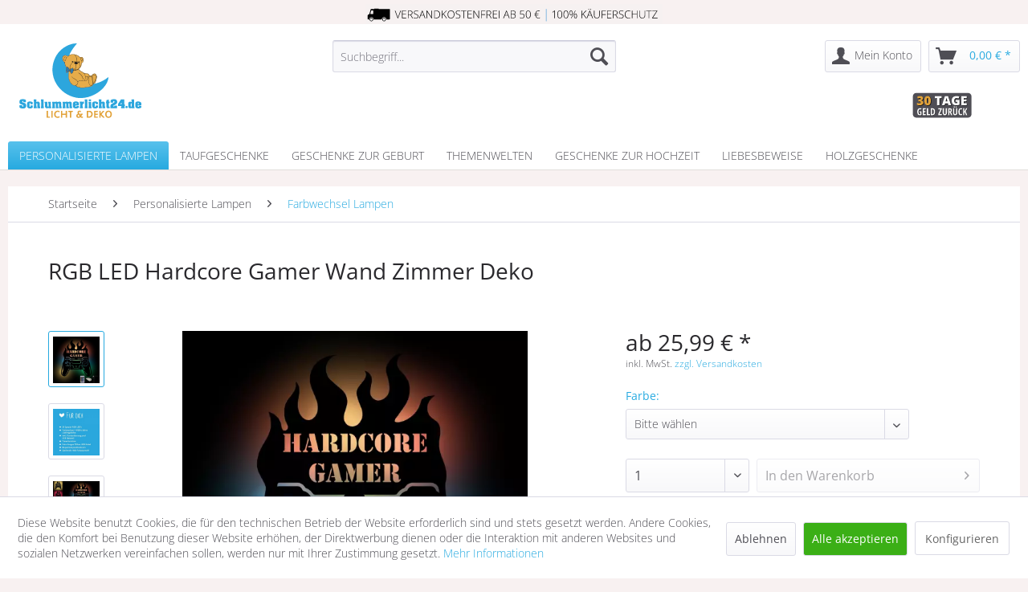

--- FILE ---
content_type: text/html; charset=UTF-8
request_url: https://www.schlummerlicht24.de/rgb-led-hardcore-gamer-wand-zimmer-deko
body_size: 24218
content:
<!DOCTYPE html> <html class="no-js" lang="de" itemscope="itemscope" itemtype="http://schema.org/WebPage"> <head> <meta charset="utf-8"><script>window.dataLayer = window.dataLayer || [];</script><script>window.dataLayer.push({"ecommerce":{"detail":{"actionField":{"list":"Farbwechsel Lampen"},"products":[{"name":"RGB LED Hardcore Gamer Wand Zimmer Deko","id":"SW11184","price":25.99,"brand":"schlummerlicht24.de","category":"Farbwechsel Lampen","variant":""}]},"currencyCode":"EUR"},"google_tag_params":{"ecomm_pagetype":"product","ecomm_prodid":"SW11184"}});</script><!-- WbmTagManager -->
<script>
(function(w,d,s,l,i){w[l]=w[l]||[];w[l].push({'gtm.start':new Date().getTime(),event:'gtm.js'});var f=d.getElementsByTagName(s)[0],j=d.createElement(s),dl=l!='dataLayer'?'&l='+l:'';j.async=true;j.src='https://www.googletagmanager.com/gtm.js?id='+i+dl+'';f.parentNode.insertBefore(j,f);})(window,document,'script','dataLayer','GTM-MF7GWPZ');
</script>
<!-- End WbmTagManager --> <meta name="author" content="" /> <meta name="robots" content="index,follow" /> <meta name="revisit-after" content="15 days" /> <meta name="keywords" content="Pferde" /> <meta name="description" content="RGB LED Hardcore Gamer Wand Zimmer Deko + Fernbedienung ✓ Farbauswahl ✓ Schnelle Lieferung in 2-3 Tagen ➤ Jetzt mit Vorschau bestellen!" /> <meta property="og:type" content="product" /> <meta property="og:site_name" content="schlummerlicht24.de" /> <meta property="og:url" content="https://www.schlummerlicht24.de/rgb-led-hardcore-gamer-wand-zimmer-deko" /> <meta property="og:title" content="RGB LED Hardcore Gamer Wand Zimmer Deko" /> <meta property="og:description" content=" RGB LED Hardcore Gamer Wand Zimmer Deko Du suchst nach einer passenden und auch irgendwie besonderen Hardcore Gamer Wand LED Dekoration ?&amp;nbsp; Dies ist garantiert kein Artikel, welches massenhaft auftauchen wird. Jede..." /> <meta property="og:image" content="https://static.schlummerlicht24.de/media/image/28/75/27/Hardcore-Gamer-Deko-LichtVaxVUzSJxdzzH.jpg" /> <meta name="twitter:card" content="product" /> <meta name="twitter:site" content="schlummerlicht24.de" /> <meta name="twitter:title" content="RGB LED Hardcore Gamer Wand Zimmer Deko" /> <meta name="twitter:description" content=" RGB LED Hardcore Gamer Wand Zimmer Deko Du suchst nach einer passenden und auch irgendwie besonderen Hardcore Gamer Wand LED Dekoration ?&amp;nbsp; Dies ist garantiert kein Artikel, welches massenhaft auftauchen wird. Jede..." /> <meta name="twitter:image" content="https://static.schlummerlicht24.de/media/image/28/75/27/Hardcore-Gamer-Deko-LichtVaxVUzSJxdzzH.jpg" /> <meta property="product:brand" content="schlummerlicht24.de" /> <meta property="product:price" content="25.99" /> <meta property="product:product_link" content="https://www.schlummerlicht24.de/rgb-led-hardcore-gamer-wand-zimmer-deko" /> <meta itemprop="copyrightHolder" content="schlummerlicht24.de" /> <meta itemprop="copyrightYear" content="2014" /> <meta itemprop="isFamilyFriendly" content="True" /> <meta itemprop="image" content="https://static.schlummerlicht24.de/media/vector/e3/f8/21/schlummerlicht24-licht-deko-logo.svg" /> <meta name="viewport" content="width=device-width, initial-scale=1.0"> <meta name="mobile-web-app-capable" content="yes"> <meta name="apple-mobile-web-app-title" content="schlummerlicht24.de"> <meta name="apple-mobile-web-app-capable" content="yes"> <meta name="apple-mobile-web-app-status-bar-style" content="default"> <link rel="apple-touch-icon" href="https://static.schlummerlicht24.de/media/image/d3/9d/6f/schlummerlicht24.png"> <link rel="shortcut icon" href="https://static.schlummerlicht24.de/media/unknown/d9/0c/f4/favicon.ico"> <meta name="msapplication-navbutton-color" content="#27aae0" /> <meta name="application-name" content="schlummerlicht24.de" /> <meta name="msapplication-starturl" content="https://www.schlummerlicht24.de/" /> <meta name="msapplication-window" content="width=1024;height=768" /> <meta name="msapplication-TileImage" content="https://static.schlummerlicht24.de/media/image/d7/97/fd/schlummerlicht24-150.png"> <meta name="msapplication-TileColor" content="#27aae0"> <meta name="theme-color" content="#27aae0" /> <link rel="canonical" href="https://www.schlummerlicht24.de/rgb-led-hardcore-gamer-wand-zimmer-deko" /> <title itemprop="name">RGB LED Hardcore Gamer Wand Zimmer Deko | Schlummerlicht24 </title> <link rel="preload" as="font" type="font/woff2" href="/themes/Frontend/Responsive/frontend/_public/vendors/fonts/open-sans-fontface/Light/OpenSans-Light.woff2?"> <link rel="preload" href="/themes/Frontend/Responsive/frontend/_public/vendors/fonts/open-sans-fontface/Regular/OpenSans-Regular.woff2?201912171122" as="font" type="font/woff2" crossorigin> <link rel="preload" href="/themes/Frontend/Responsive/frontend/_public/vendors/fonts/open-sans-fontface/Bold/OpenSans-Bold.woff2?201912171122" as="font" type="font/woff2" crossorigin> <link rel="preload" href="/themes/Frontend/Responsive/frontend/_public/src/fonts/shopware.woff2?#201912171122" as="font" type="font/woff2" crossorigin> <link rel="preload" href="/themes/Frontend/Schlummerlicht/frontend/_public/src/fonts/googlefonts/open-sans-v34-vietnamese_latin-ext_latin_hebrew_greek-ext_greek_cyrillic-ext_cyrillic-300.woff2" as="font" type="font/woff2" crossorigin> <link rel="preload" href="/themes/Frontend/Schlummerlicht/frontend/_public/src/fonts/googlefonts/open-sans-v34-vietnamese_latin-ext_latin_hebrew_greek-ext_greek_cyrillic-ext_cyrillic-regular.woff2" as="font" type="font/woff2" crossorigin> <link rel="preload" href="/themes/Frontend/Schlummerlicht/frontend/_public/src/fonts/googlefonts/open-sans-v34-vietnamese_latin-ext_latin_hebrew_greek-ext_greek_cyrillic-ext_cyrillic-500.woff2" as="font" type="font/woff2" crossorigin> <link rel="preload" href="/themes/Frontend/Schlummerlicht/frontend/_public/src/fonts/googlefonts/open-sans-v34-vietnamese_latin-ext_latin_hebrew_greek-ext_greek_cyrillic-ext_cyrillic-600.woff2" as="font" type="font/woff2" crossorigin> <link rel="preload" href="/themes/Frontend/Schlummerlicht/frontend/_public/src/fonts/googlefonts/open-sans-v34-vietnamese_latin-ext_latin_hebrew_greek-ext_greek_cyrillic-ext_cyrillic-700.woff2" as="font" type="font/woff2" crossorigin> <link rel="preload" href="/themes/Frontend/Schlummerlicht/frontend/_public/src/fonts/googlefonts/open-sans-v34-vietnamese_latin-ext_latin_hebrew_greek-ext_greek_cyrillic-ext_cyrillic-800.woff2" as="font" type="font/woff2" crossorigin> <link rel="preload" href="/themes/Frontend/Schlummerlicht/frontend/_public/src/fonts/googlefonts/open-sans-v34-vietnamese_latin-ext_latin_hebrew_greek-ext_greek_cyrillic-ext_cyrillic-300italic.woff2" as="font" type="font/woff2" crossorigin> <link rel="preload" href="/themes/Frontend/Schlummerlicht/frontend/_public/src/fonts/googlefonts/open-sans-v34-vietnamese_latin-ext_latin_hebrew_greek-ext_greek_cyrillic-ext_cyrillic-italic.woff2" as="font" type="font/woff2" crossorigin> <link rel="preload" href="/themes/Frontend/Schlummerlicht/frontend/_public/src/fonts/googlefonts/open-sans-v34-vietnamese_latin-ext_latin_hebrew_greek-ext_greek_cyrillic-ext_cyrillic-500italic.woff2" as="font" type="font/woff2" crossorigin> <link rel="preload" href="/themes/Frontend/Schlummerlicht/frontend/_public/src/fonts/googlefonts/open-sans-v34-vietnamese_latin-ext_latin_hebrew_greek-ext_greek_cyrillic-ext_cyrillic-600italic.woff2" as="font" type="font/woff2" crossorigin> <link rel="preload" href="/themes/Frontend/Schlummerlicht/frontend/_public/src/fonts/googlefonts/open-sans-v34-vietnamese_latin-ext_latin_hebrew_greek-ext_greek_cyrillic-ext_cyrillic-700italic.woff2" as="font" type="font/woff2" crossorigin> <link rel="preload" href="/themes/Frontend/Schlummerlicht/frontend/_public/src/fonts/googlefonts/open-sans-v34-vietnamese_latin-ext_latin_hebrew_greek-ext_greek_cyrillic-ext_cyrillic-800italic.woff2" as="font" type="font/woff2" crossorigin> <link rel="preload" href="/themes/Frontend/Schlummerlicht/frontend/_public/src/fonts/googlefonts/amatic-sc-v24-vietnamese_latin-ext_latin_hebrew_cyrillic-regular.woff2" as="font" type="font/woff2" crossorigin> <link rel="preload" href="/themes/Frontend/Schlummerlicht/frontend/_public/src/fonts/googlefonts/amatic-sc-v24-vietnamese_latin-ext_latin_hebrew_cyrillic-700.woff2" as="font" type="font/woff2" crossorigin> <link rel="preload" href="https://www.schlummerlicht24.de/themes/Frontend/Responsive/frontend/_public/src/fonts/shopware.woff2?" as="font" type="font/woff2" crossorigin> <link rel="preload" href="https://www.schlummerlicht24.de/themes/Frontend/Responsive/frontend/_public/vendors/fonts/open-sans-fontface/Light/OpenSans-Light.woff2?201912171122" as="font" type="font/woff2" crossorigin> <link rel="preload" href="https://www.schlummerlicht24.de/themes/Frontend/Responsive/frontend/_public/vendors/fonts/open-sans-fontface/Semibold/OpenSans-Semibold.woff2?201912171122" as="font" type="font/woff2" crossorigin> <link href="/web/cache/1713876551_fe21e88c263f41b7071d25cd595e6a35.css" media="all" rel="stylesheet" type="text/css" /> <style>img.lazy,img.lazyloading {background: url("[data-uri]") no-repeat 50% 50%;background-size: 20%;}</style> <style>.hero--text ul, .vendor--info ul, .hero--text ol, .content--custom ul, .footer--benefit ul, .emotion--html .html--content ul, .component--dreisc-text-with-image ul{ margin-left: 2em;padding-left: 0em }</style>  <script type="text/javascript">
var _paq = window._paq || [];
/* tracker methods like "setCustomDimension" should be called before "trackPageView" */
_paq.push(['trackPageView']);
_paq.push(['enableLinkTracking']);
(function() {
var u="//www.schlummerlicht24.de/matomo/";
_paq.push(['setTrackerUrl', u+'matomo.php']);
_paq.push(['setSiteId', '1']);
var d=document, g=d.createElement('script'), s=d.getElementsByTagName('script')[0];
g.type='text/javascript'; g.async=true; g.defer=true; g.src=u+'matomo.js'; s.parentNode.insertBefore(g,s);
})();
</script>  <script type="application/ld+json">
{
"@context": "https://schema.org",
"@type": "Organization",
"name": "Schlummerlicht24",
"alternateName": "Unique Art Germany GmbH & Co. KG",
"url": "https://www.schlummerlicht24.de/",
"logo": "https://static.schlummerlicht24.de/media/vector/e3/f8/21/schlummerlicht24-licht-deko-logo.svg",
"sameAs": [
"https://facebook.com/schlummerlicht24",
"https://pinterest.com/schlummerlicht24",
"https://instagram.com/schlummerlicht24"
]
}
</script>  <script>
window.dataLayer = window.dataLayer || [];
function gtag(){dataLayer.push(arguments);}
window._tmGoogleAdsFns = [];
</script> <script>
var _tmOnGoogleAdsAllow = function(){
var script= document.createElement('script');
script.type = 'text/javascript';
script.src = 'https://www.googletagmanager.com/gtag/js?id=AW-980860838';
script.async = true;
document.getElementsByTagName("head")[0].appendChild(script);
gtag('js', new Date());
gtag('config','AW-980860838', {'send_page_view': false});
for(var i in window._tmGoogleAdsFns){
if(typeof window._tmGoogleAdsFns[i] == "function"){
window._tmGoogleAdsFns[i]();
}
}
};
</script> </head> <body class="is--ctl-detail is--act-index lcc--active is--dwpt is--dwpec" ><!-- WbmTagManager (noscript) -->
<noscript><iframe src="https://www.googletagmanager.com/ns.html?id=GTM-MF7GWPZ"
            height="0" width="0" style="display:none;visibility:hidden"></iframe></noscript>
<!-- End WbmTagManager (noscript) --> <div class="shop-info"> <img src="https://static.schlummerlicht24.de/media/vector/f9/43/8d/versandkostenfrei-ab-50euro-kaeuferschutz.svg"> </div> <div class="page-wrap"> <noscript class="noscript-main"> <div class="alert is--warning"> <div class="alert--icon"> <i class="icon--element icon--warning"></i> </div> <div class="alert--content"> Um schlummerlicht24.de in vollem Umfang nutzen zu k&ouml;nnen, empfehlen wir Ihnen Javascript in Ihrem Browser zu aktiveren. </div> </div> </noscript> <header class="header-main"> <div class="top-bar"> <div class="container block-group"> <nav class="top-bar--navigation block" role="menubar">   </nav> </div> </div> <div class="container header--navigation">  <div class="sl24trust"> <div class="img2"><img width="74" height="32" src="https://static.schlummerlicht24.de/media/vector/c4/30/b1/30tage-geld-zurueck.svg" alt="30 Tage Geld zurück"></div> </div>  <div class="logo-main block-group" role="banner"> <div class="logo--shop block"> <a class="logo--link" href="https://www.schlummerlicht24.de/" title="schlummerlicht24.de - zur Startseite wechseln"> <picture> <source srcset="https://static.schlummerlicht24.de/media/vector/e3/f8/21/schlummerlicht24-licht-deko-logo.svg" media="(min-width: 78.75em)"> <source srcset="https://static.schlummerlicht24.de/media/image/f4/d4/99/schlummerlicht24-licht-deko-geschenke.png" media="(min-width: 64em)"> <source srcset="https://static.schlummerlicht24.de/media/image/f4/d4/99/schlummerlicht24-licht-deko-geschenke.png" media="(min-width: 48em)"> <img height="100" width="160" srcset="https://static.schlummerlicht24.de/media/vector/50/03/93/schlummerlicht24-licht-deko.svg" alt="schlummerlicht24.de - zur Startseite wechseln" /> </picture> </a> </div> </div> <nav class="shop--navigation block-group"> <ul class="navigation--list block-group" role="menubar"> <li class="navigation--entry entry--menu-left" role="menuitem"> <a class="entry--link entry--trigger btn is--icon-left" href="#offcanvas--left" data-offcanvas="true" data-offCanvasSelector=".sidebar-main" aria-label="Menü"> <i class="icon--menu"></i> Menü </a> </li> <li class="navigation--entry entry--search" role="menuitem" data-search="true" aria-haspopup="true" data-minLength="3"> <a class="btn entry--link entry--trigger" href="#show-hide--search" title="Suche anzeigen / schließen" aria-label="Suche anzeigen / schließen"> <i class="icon--search"></i> <span class="search--display">Suchen</span> </a> <form action="/search" method="get" class="main-search--form"> <input type="search" name="sSearch" aria-label="Suchbegriff..." class="main-search--field" autocomplete="off" autocapitalize="off" placeholder="Suchbegriff..." maxlength="30" /> <button type="submit" class="main-search--button" aria-label="Suchen"> <i class="icon--search"></i> <span class="main-search--text">Suchen</span> </button> <div class="form--ajax-loader">&nbsp;</div> </form> <div class="main-search--results"></div> </li>  <li class="navigation--entry entry--account with-slt" role="menuitem" data-offcanvas="true" data-offCanvasSelector=".account--dropdown-navigation"> <a href="https://www.schlummerlicht24.de/account" title="Mein Konto" aria-label="Mein Konto" class="btn is--icon-left entry--link account--link"> <i class="icon--account"></i> <span class="account--display"> Mein Konto </span> </a> <div class="account--dropdown-navigation"> <div class="navigation--smartphone"> <div class="entry--close-off-canvas"> <a href="#close-account-menu" class="account--close-off-canvas" title="Menü schließen" aria-label="Menü schließen"> Menü schließen <i class="icon--arrow-right"></i> </a> </div> </div> <div class="account--menu is--rounded is--personalized"> <span class="navigation--headline"> Mein Konto </span> <div class="account--menu-container"> <ul class="sidebar--navigation navigation--list is--level0 show--active-items"> <li class="navigation--entry"> <span class="navigation--signin"> <a href="https://www.schlummerlicht24.de/account#hide-registration" class="blocked--link btn is--primary navigation--signin-btn" data-collapseTarget="#registration" data-action="close"> Anmelden </a> <span class="navigation--register"> oder <a href="https://www.schlummerlicht24.de/account#show-registration" class="blocked--link" data-collapseTarget="#registration" data-action="open"> registrieren </a> </span> </span> </li> <li class="navigation--entry"> <a href="https://www.schlummerlicht24.de/account" title="Übersicht" class="navigation--link"> Übersicht </a> </li> <li class="navigation--entry"> <a href="https://www.schlummerlicht24.de/account/profile" title="Persönliche Daten" class="navigation--link" rel="nofollow"> Persönliche Daten </a> </li> <li class="navigation--entry"> <a href="https://www.schlummerlicht24.de/address/index/sidebar/" title="Adressen" class="navigation--link" rel="nofollow"> Adressen </a> </li> <li class="navigation--entry"> <a href="https://www.schlummerlicht24.de/account/payment" title="Zahlungsarten" class="navigation--link" rel="nofollow"> Zahlungsarten </a> </li> <li class="navigation--entry"> <a href="https://www.schlummerlicht24.de/account/orders" title="Bestellungen" class="navigation--link" rel="nofollow"> Bestellungen </a> </li> </ul> </div> </div> </div> </li> <li class="navigation--entry entry--cart" role="menuitem"> <a class="btn is--icon-left cart--link" href="https://www.schlummerlicht24.de/checkout/cart" title="Warenkorb" aria-label="Warenkorb"> <span class="cart--display"> Warenkorb </span> <span class="badge is--primary is--minimal cart--quantity is--hidden">0</span> <i class="icon--basket"></i> <span class="cart--amount"> 0,00&nbsp;&euro; * </span> </a> <div class="ajax-loader">&nbsp;</div> </li>  </ul> </nav> <div class="container--ajax-cart" data-collapse-cart="true" data-displayMode="offcanvas"></div> </div> </header> <nav class="navigation-main"> <div class="container" data-menu-scroller="true" data-listSelector=".navigation--list.container" data-viewPortSelector=".navigation--list-wrapper"> <div class="navigation--list-wrapper"> <ul class="navigation--list container" role="menubar" itemscope="itemscope" itemtype="http://schema.org/SiteNavigationElement"> <li class="navigation--entry is--active" role="menuitem"><a class="navigation--link is--active" href="https://www.schlummerlicht24.de/personalisierte-lampe" title="Personalisierte Lampen" aria-label="Personalisierte Lampen" itemprop="url"><span itemprop="name">Personalisierte Lampen</span></a></li><li class="navigation--entry" role="menuitem"><a class="navigation--link" href="https://www.schlummerlicht24.de/taufgeschenke" title="Taufgeschenke" aria-label="Taufgeschenke" itemprop="url"><span itemprop="name">Taufgeschenke</span></a></li><li class="navigation--entry" role="menuitem"><a class="navigation--link" href="https://www.schlummerlicht24.de/geschenke-zur-geburt" title="Geschenke zur Geburt" aria-label="Geschenke zur Geburt" itemprop="url"><span itemprop="name">Geschenke zur Geburt</span></a></li><li class="navigation--entry" role="menuitem"><a class="navigation--link" href="https://www.schlummerlicht24.de/themenwelten" title="Themenwelten" aria-label="Themenwelten" itemprop="url"><span itemprop="name">Themenwelten</span></a></li><li class="navigation--entry" role="menuitem"><a class="navigation--link" href="https://www.schlummerlicht24.de/geschenke-zur-hochzeit" title="Geschenke zur Hochzeit" aria-label="Geschenke zur Hochzeit" itemprop="url"><span itemprop="name">Geschenke zur Hochzeit</span></a></li><li class="navigation--entry" role="menuitem"><a class="navigation--link" href="https://www.schlummerlicht24.de/liebesbeweise" title="Liebesbeweise" aria-label="Liebesbeweise" itemprop="url"><span itemprop="name">Liebesbeweise</span></a></li><li class="navigation--entry" role="menuitem"><a class="navigation--link" href="https://www.schlummerlicht24.de/geschenke-aus-holz" title="Holzgeschenke" aria-label="Holzgeschenke" itemprop="url"><span itemprop="name">Holzgeschenke</span></a></li> </ul> </div> <div class="advanced-menu" data-advanced-menu="true" data-hoverDelay="250"> <div class="menu--container"> <div class="button-container"> <a href="https://www.schlummerlicht24.de/personalisierte-lampe" class="button--category" aria-label="Zur Kategorie Personalisierte Lampen" title="Zur Kategorie Personalisierte Lampen"> <i class="icon--arrow-right"></i> Zur Kategorie Personalisierte Lampen </a> <span class="button--close"> <i class="icon--cross"></i> </span> </div> <div class="content--wrapper has--content has--teaser"> <ul class="menu--list menu--level-0 columns--2" style="width: 50%;"> <li class="menu--list-item item--level-0" style="width: 100%"> <a href="https://www.schlummerlicht24.de/wandlampe-kinderzimmer" class="menu--list-item-link" aria-label="Wandlampe Kinderzimmer" title="Wandlampe Kinderzimmer">Wandlampe Kinderzimmer</a> </li> <li class="menu--list-item item--level-0" style="width: 100%"> <a href="https://www.schlummerlicht24.de/schlummerlicht" class="menu--list-item-link" aria-label="Schlummerlichter" title="Schlummerlichter">Schlummerlichter</a> </li> <li class="menu--list-item item--level-0" style="width: 100%"> <a href="https://www.schlummerlicht24.de/namenslampe" class="menu--list-item-link" aria-label="Namenslampen" title="Namenslampen">Namenslampen</a> </li> <li class="menu--list-item item--level-0" style="width: 100%"> <a href="https://www.schlummerlicht24.de/nachtlicht-kinder" class="menu--list-item-link" aria-label="Nachtlichter für Kinder" title="Nachtlichter für Kinder">Nachtlichter für Kinder</a> </li> <li class="menu--list-item item--level-0" style="width: 100%"> <a href="https://www.schlummerlicht24.de/farbwechsel-lampe" class="menu--list-item-link" aria-label="Farbwechsel Lampen" title="Farbwechsel Lampen">Farbwechsel Lampen</a> </li> </ul> <div class="menu--delimiter" style="right: 50%;"></div> <div class="menu--teaser" style="width: 50%;"> <div class="teaser--headline">Personalisierte Lampe: mit Namen und Co.</div> <div class="teaser--text"> Personalisierte Geschenke sind immer noch die schönsten: Damit erhält der Beschenkte etwas ganz besonders Einzigartiges. Mit einer personalisierten Lampe von Schlummerlicht24 beispielsweise hast Du bereits das perfekte Geschenk zur Geburt,... <a class="teaser--text-link" href="https://www.schlummerlicht24.de/personalisierte-lampe" aria-label="mehr erfahren" title="mehr erfahren"> mehr erfahren </a> </div> </div> </div> </div> <div class="menu--container"> <div class="button-container"> <a href="https://www.schlummerlicht24.de/taufgeschenke" class="button--category" aria-label="Zur Kategorie Taufgeschenke" title="Zur Kategorie Taufgeschenke"> <i class="icon--arrow-right"></i> Zur Kategorie Taufgeschenke </a> <span class="button--close"> <i class="icon--cross"></i> </span> </div> <div class="content--wrapper has--content has--teaser"> <ul class="menu--list menu--level-0 columns--2" style="width: 50%;"> <li class="menu--list-item item--level-0" style="width: 100%"> <a href="https://www.schlummerlicht24.de/taufe-geschenke-junge" class="menu--list-item-link" aria-label="Taufgeschenke Junge" title="Taufgeschenke Junge">Taufgeschenke Junge</a> </li> <li class="menu--list-item item--level-0" style="width: 100%"> <a href="https://www.schlummerlicht24.de/taufgeschenk-maedchen" class="menu--list-item-link" aria-label="Taufgeschenke Mädchen" title="Taufgeschenke Mädchen">Taufgeschenke Mädchen</a> </li> </ul> <div class="menu--delimiter" style="right: 50%;"></div> <div class="menu--teaser" style="width: 50%;"> <div class="teaser--headline">Taufgeschenk personalisiert: für Jungen & Mädchen</div> <div class="teaser--text"> &nbsp;Du bist auf der Suche nach einem einzigartigen personalisierten Taufgeschenk? Dann bist Du bei Schlummerlicht24 genau richtig. Mit viel Liebe zum Detail stellen wir besondere Geschenke für Geburt, Taufe und andere Anlässe sowie kostbare... <a class="teaser--text-link" href="https://www.schlummerlicht24.de/taufgeschenke" aria-label="mehr erfahren" title="mehr erfahren"> mehr erfahren </a> </div> </div> </div> </div> <div class="menu--container"> <div class="button-container"> <a href="https://www.schlummerlicht24.de/geschenke-zur-geburt" class="button--category" aria-label="Zur Kategorie Geschenke zur Geburt" title="Zur Kategorie Geschenke zur Geburt"> <i class="icon--arrow-right"></i> Zur Kategorie Geschenke zur Geburt </a> <span class="button--close"> <i class="icon--cross"></i> </span> </div> <div class="content--wrapper has--content has--teaser"> <ul class="menu--list menu--level-0 columns--2" style="width: 50%;"> <li class="menu--list-item item--level-0" style="width: 100%"> <a href="https://www.schlummerlicht24.de/geschenke-zur-geburt-maedchen" class="menu--list-item-link" aria-label="Geschenke zur Geburt Mädchen" title="Geschenke zur Geburt Mädchen">Geschenke zur Geburt Mädchen</a> </li> <li class="menu--list-item item--level-0" style="width: 100%"> <a href="https://www.schlummerlicht24.de/geschenke-zur-geburt-junge" class="menu--list-item-link" aria-label="Geschenke zur Geburt Junge" title="Geschenke zur Geburt Junge">Geschenke zur Geburt Junge</a> </li> <li class="menu--list-item item--level-0" style="width: 100%"> <a href="https://www.schlummerlicht24.de/baby-bilderrahmen-mit-namen-und-geburtsdaten" class="menu--list-item-link" aria-label="Bilderrahmen zur Geburt" title="Bilderrahmen zur Geburt">Bilderrahmen zur Geburt</a> </li> </ul> <div class="menu--delimiter" style="right: 50%;"></div> <div class="menu--teaser" style="width: 50%;"> <div class="teaser--headline">Personalisierte Geschenke zur Geburt</div> <div class="teaser--text"> Die Geburt eines Kindes ist insbesondere für die Eltern ein emotionales Erlebnis und überdies ein wunderschöner Anlass, um ein einzigartiges Geschenk zu überreichen . Bei Schlummerlicht24 findest Du eine große Auswahl an handgefertigten,... <a class="teaser--text-link" href="https://www.schlummerlicht24.de/geschenke-zur-geburt" aria-label="mehr erfahren" title="mehr erfahren"> mehr erfahren </a> </div> </div> </div> </div> <div class="menu--container"> <div class="button-container"> <a href="https://www.schlummerlicht24.de/themenwelten" class="button--category" aria-label="Zur Kategorie Themenwelten" title="Zur Kategorie Themenwelten"> <i class="icon--arrow-right"></i> Zur Kategorie Themenwelten </a> <span class="button--close"> <i class="icon--cross"></i> </span> </div> <div class="content--wrapper has--content has--teaser"> <ul class="menu--list menu--level-0 columns--2" style="width: 50%;"> <li class="menu--list-item item--level-0" style="width: 100%"> <a href="#" class="menu--list-item-link" aria-label="Geschenke nach Anlass" title="Geschenke nach Anlass">Geschenke nach Anlass</a> <ul class="menu--list menu--level-1 columns--2"> <li class="menu--list-item item--level-1"> <a href="https://www.schlummerlicht24.de/dankeschoen-geschenke" class="menu--list-item-link" aria-label="Dankeschön Geschenke" title="Dankeschön Geschenke">Dankeschön Geschenke</a> </li> <li class="menu--list-item item--level-1"> <a href="https://www.schlummerlicht24.de/geburtstagsgeschenke" class="menu--list-item-link" aria-label="Geburtstagsgeschenke" title="Geburtstagsgeschenke">Geburtstagsgeschenke</a> </li> <li class="menu--list-item item--level-1"> <a href="https://www.schlummerlicht24.de/weihnachtsgeschenke" class="menu--list-item-link" aria-label="Weihnachtsgeschenke" title="Weihnachtsgeschenke">Weihnachtsgeschenke</a> </li> <li class="menu--list-item item--level-1"> <a href="https://www.schlummerlicht24.de/valentinstag-geschenke" class="menu--list-item-link" aria-label="Valentinstag Geschenke" title="Valentinstag Geschenke">Valentinstag Geschenke</a> </li> <li class="menu--list-item item--level-1"> <a href="https://www.schlummerlicht24.de/muttertagsgeschenke" class="menu--list-item-link" aria-label="Muttertagsgeschenke" title="Muttertagsgeschenke">Muttertagsgeschenke</a> </li> <li class="menu--list-item item--level-1"> <a href="https://www.schlummerlicht24.de/themenwelten/geschenke-nach-anlass/vatertagsgeschenke/" class="menu--list-item-link" aria-label="Vatertagsgeschenke" title="Vatertagsgeschenke">Vatertagsgeschenke</a> </li> <li class="menu--list-item item--level-1"> <a href="https://www.schlummerlicht24.de/themenwelten/geschenke-nach-anlass/ostergeschenke/" class="menu--list-item-link" aria-label="Ostergeschenke" title="Ostergeschenke">Ostergeschenke</a> </li> <li class="menu--list-item item--level-1"> <a href="https://www.schlummerlicht24.de/themenwelten/geschenke-nach-anlass/jahrestag-geschenke/" class="menu--list-item-link" aria-label="Jahrestag Geschenke" title="Jahrestag Geschenke">Jahrestag Geschenke</a> </li> <li class="menu--list-item item--level-1"> <a href="https://www.schlummerlicht24.de/themenwelten/geschenke-nach-anlass/kommunion-geschenke/" class="menu--list-item-link" aria-label="Kommunion Geschenke" title="Kommunion Geschenke">Kommunion Geschenke</a> </li> <li class="menu--list-item item--level-1"> <a href="https://www.schlummerlicht24.de/themenwelten/geschenke-nach-anlass/konfirmation-geschenke/" class="menu--list-item-link" aria-label="Konfirmation Geschenke" title="Konfirmation Geschenke">Konfirmation Geschenke</a> </li> <li class="menu--list-item item--level-1"> <a href="https://www.schlummerlicht24.de/themenwelten/geschenke-nach-anlass/abschiedsgeschenke/" class="menu--list-item-link" aria-label="Abschiedsgeschenke" title="Abschiedsgeschenke">Abschiedsgeschenke</a> </li> <li class="menu--list-item item--level-1"> <a href="https://www.schlummerlicht24.de/geschenke-zum-einzug" class="menu--list-item-link" aria-label="Geschenke zum Einzug" title="Geschenke zum Einzug">Geschenke zum Einzug</a> </li> <li class="menu--list-item item--level-1"> <a href="https://www.schlummerlicht24.de/gastgeschenke-personalisiert" class="menu--list-item-link" aria-label="Gastgeschenke und Tischdeko" title="Gastgeschenke und Tischdeko">Gastgeschenke und Tischdeko</a> </li> </ul> </li> <li class="menu--list-item item--level-0" style="width: 100%"> <a href="#" class="menu--list-item-link" aria-label="Geschenke nach Motiv" title="Geschenke nach Motiv">Geschenke nach Motiv</a> <ul class="menu--list menu--level-1 columns--2"> <li class="menu--list-item item--level-1"> <a href="https://www.schlummerlicht24.de/traktor-geschenke" class="menu--list-item-link" aria-label="Traktor Geschenke" title="Traktor Geschenke">Traktor Geschenke</a> </li> <li class="menu--list-item item--level-1"> <a href="https://www.schlummerlicht24.de/schutzengel-geschenke" class="menu--list-item-link" aria-label="Schutzengel Geschenke" title="Schutzengel Geschenke">Schutzengel Geschenke</a> </li> <li class="menu--list-item item--level-1"> <a href="https://www.schlummerlicht24.de/themenwelten/geschenke-nach-motiv/namensgeschenke/" class="menu--list-item-link" aria-label="Namensgeschenke" title="Namensgeschenke">Namensgeschenke</a> </li> <li class="menu--list-item item--level-1"> <a href="https://www.schlummerlicht24.de/themenwelten/geschenke-nach-motiv/stern-geschenke/" class="menu--list-item-link" aria-label="Stern Geschenke" title="Stern Geschenke">Stern Geschenke</a> </li> <li class="menu--list-item item--level-1"> <a href="https://www.schlummerlicht24.de/themenwelten/geschenke-nach-motiv/herz-geschenke/" class="menu--list-item-link" aria-label="Herz Geschenke" title="Herz Geschenke">Herz Geschenke</a> </li> <li class="menu--list-item item--level-1"> <a href="https://www.schlummerlicht24.de/themenwelten/geschenke-nach-motiv/kinderkreuz-geschenke/" class="menu--list-item-link" aria-label="Kinderkreuz Geschenke" title="Kinderkreuz Geschenke">Kinderkreuz Geschenke</a> </li> <li class="menu--list-item item--level-1"> <a href="https://www.schlummerlicht24.de/themenwelten/geschenke-nach-motiv/feuerwehr-geschenke/" class="menu--list-item-link" aria-label="Feuerwehr Geschenke" title="Feuerwehr Geschenke">Feuerwehr Geschenke</a> </li> <li class="menu--list-item item--level-1"> <a href="https://www.schlummerlicht24.de/themenwelten/geschenke-nach-motiv/freizeit-hobby/" class="menu--list-item-link" aria-label="Freizeit &amp; Hobby" title="Freizeit &amp; Hobby">Freizeit & Hobby</a> </li> </ul> </li> <li class="menu--list-item item--level-0" style="width: 100%"> <a href="#" class="menu--list-item-link" aria-label="Geschenke nach Personen" title="Geschenke nach Personen">Geschenke nach Personen</a> <ul class="menu--list menu--level-1 columns--2"> <li class="menu--list-item item--level-1"> <a href="https://www.schlummerlicht24.de/gamer-geschenke" class="menu--list-item-link" aria-label="Gamer Geschenke" title="Gamer Geschenke">Gamer Geschenke</a> </li> <li class="menu--list-item item--level-1"> <a href="https://www.schlummerlicht24.de/themenwelten/geschenke-nach-personen/geschenke-fuer-koeche/" class="menu--list-item-link" aria-label="Geschenke für Köche" title="Geschenke für Köche">Geschenke für Köche</a> </li> <li class="menu--list-item item--level-1"> <a href="https://www.schlummerlicht24.de/geschenke-fuer-musiker" class="menu--list-item-link" aria-label="Geschenke für Musiker" title="Geschenke für Musiker">Geschenke für Musiker</a> </li> <li class="menu--list-item item--level-1"> <a href="https://www.schlummerlicht24.de/abschiedsgeschenk-kindergarten-erzieherin" class="menu--list-item-link" aria-label="Geschenke für Erzieherin" title="Geschenke für Erzieherin">Geschenke für Erzieherin</a> </li> <li class="menu--list-item item--level-1"> <a href="https://www.schlummerlicht24.de/geschenke-schwester" class="menu--list-item-link" aria-label="Geschenk für Schwester" title="Geschenk für Schwester">Geschenk für Schwester</a> </li> <li class="menu--list-item item--level-1"> <a href="https://www.schlummerlicht24.de/geschenke-bruder" class="menu--list-item-link" aria-label="Geschenke für Bruder" title="Geschenke für Bruder">Geschenke für Bruder</a> </li> <li class="menu--list-item item--level-1"> <a href="https://www.schlummerlicht24.de/geschenke-fuer-oma" class="menu--list-item-link" aria-label="Geschenke für Oma" title="Geschenke für Oma">Geschenke für Oma</a> </li> <li class="menu--list-item item--level-1"> <a href="https://www.schlummerlicht24.de/geschenke-fuer-opa" class="menu--list-item-link" aria-label="Geschenke für Opa" title="Geschenke für Opa">Geschenke für Opa</a> </li> <li class="menu--list-item item--level-1"> <a href="https://www.schlummerlicht24.de/gastgeschenke" class="menu--list-item-link" aria-label="Geschenke für Gäste" title="Geschenke für Gäste">Geschenke für Gäste</a> </li> <li class="menu--list-item item--level-1"> <a href="https://www.schlummerlicht24.de/geschenke-fuer-kinder" class="menu--list-item-link" aria-label="Geschenke für Kinder" title="Geschenke für Kinder">Geschenke für Kinder</a> </li> <li class="menu--list-item item--level-1"> <a href="https://www.schlummerlicht24.de/geschenke-fuer-angler-geschenkideen-shop" class="menu--list-item-link" aria-label="Geschenke für Angler" title="Geschenke für Angler">Geschenke für Angler</a> </li> <li class="menu--list-item item--level-1"> <a href="https://www.schlummerlicht24.de/personalisierte-babygeschenke-" class="menu--list-item-link" aria-label="Geschenke für Babys" title="Geschenke für Babys">Geschenke für Babys</a> </li> <li class="menu--list-item item--level-1"> <a href="https://www.schlummerlicht24.de/geschenke-fuer-frauen" class="menu--list-item-link" aria-label="Geschenke für Frauen" title="Geschenke für Frauen">Geschenke für Frauen</a> </li> <li class="menu--list-item item--level-1"> <a href="https://www.schlummerlicht24.de/geschenke-fuer-maenner" class="menu--list-item-link" aria-label="Geschenke für Männer" title="Geschenke für Männer">Geschenke für Männer</a> </li> <li class="menu--list-item item--level-1"> <a href="https://www.schlummerlicht24.de/geschenke-fuer-eltern-i-papa-mama-geschenkideen" class="menu--list-item-link" aria-label="Geschenke für Eltern" title="Geschenke für Eltern">Geschenke für Eltern</a> </li> <li class="menu--list-item item--level-1"> <a href="https://www.schlummerlicht24.de/geschenke-fuer-mama" class="menu--list-item-link" aria-label="Geschenke für Mama" title="Geschenke für Mama">Geschenke für Mama</a> </li> <li class="menu--list-item item--level-1"> <a href="https://www.schlummerlicht24.de/geschenke-fuer-papa" class="menu--list-item-link" aria-label="Geschenke für Papa" title="Geschenke für Papa">Geschenke für Papa</a> </li> <li class="menu--list-item item--level-1"> <a href="https://www.schlummerlicht24.de/geschenke-fuer-den-freund" class="menu--list-item-link" aria-label="Geschenke für Freund" title="Geschenke für Freund">Geschenke für Freund</a> </li> <li class="menu--list-item item--level-1"> <a href="https://www.schlummerlicht24.de/geschenke-fuer-freundin" class="menu--list-item-link" aria-label="Geschenke für Freundin" title="Geschenke für Freundin">Geschenke für Freundin</a> </li> <li class="menu--list-item item--level-1"> <a href="https://www.schlummerlicht24.de/geschenke-fuer-freundinnen" class="menu--list-item-link" aria-label="Geschenke für Freundinnen" title="Geschenke für Freundinnen">Geschenke für Freundinnen</a> </li> <li class="menu--list-item item--level-1"> <a href="https://www.schlummerlicht24.de/geschenk-fuer-beste-freundin" class="menu--list-item-link" aria-label="Geschenke für die beste Freundin" title="Geschenke für die beste Freundin">Geschenke für die beste Freundin</a> </li> <li class="menu--list-item item--level-1"> <a href="https://www.schlummerlicht24.de/themenwelten/geschenke-nach-personen/geschenke-fuer-landwirte/" class="menu--list-item-link" aria-label="Geschenke für Landwirte" title="Geschenke für Landwirte">Geschenke für Landwirte</a> </li> <li class="menu--list-item item--level-1"> <a href="https://www.schlummerlicht24.de/geschenke-fuer-sportler" class="menu--list-item-link" aria-label="Geschenke für Sportler" title="Geschenke für Sportler">Geschenke für Sportler</a> </li> </ul> </li> <li class="menu--list-item item--level-0" style="width: 100%"> <a href="#" class="menu--list-item-link" aria-label="Tiere" title="Tiere">Tiere</a> <ul class="menu--list menu--level-1 columns--2"> <li class="menu--list-item item--level-1"> <a href="https://www.schlummerlicht24.de/geschenke-fuer-hundebesitzer" class="menu--list-item-link" aria-label="Hunde Geschenke" title="Hunde Geschenke">Hunde Geschenke</a> </li> <li class="menu--list-item item--level-1"> <a href="https://www.schlummerlicht24.de/geschenke-fuer-katzenliebhaber" class="menu--list-item-link" aria-label="Geschenke für Katzenliebhaber" title="Geschenke für Katzenliebhaber">Geschenke für Katzenliebhaber</a> </li> <li class="menu--list-item item--level-1"> <a href="https://www.schlummerlicht24.de/pferde-geschenke" class="menu--list-item-link" aria-label="Pferde Geschenke" title="Pferde Geschenke">Pferde Geschenke</a> </li> <li class="menu--list-item item--level-1"> <a href="https://www.schlummerlicht24.de/eulen-geschenke" class="menu--list-item-link" aria-label="Eulen Geschenke" title="Eulen Geschenke">Eulen Geschenke</a> </li> <li class="menu--list-item item--level-1"> <a href="https://www.schlummerlicht24.de/geschenk-dino" class="menu--list-item-link" aria-label="Dino Geschenke" title="Dino Geschenke">Dino Geschenke</a> </li> <li class="menu--list-item item--level-1"> <a href="https://www.schlummerlicht24.de/elefanten-geschenke" class="menu--list-item-link" aria-label="Elefanten Geschenke" title="Elefanten Geschenke">Elefanten Geschenke</a> </li> <li class="menu--list-item item--level-1"> <a href="https://www.schlummerlicht24.de/einhorn-geschenke" class="menu--list-item-link" aria-label="Einhorn Geschenke" title="Einhorn Geschenke">Einhorn Geschenke</a> </li> <li class="menu--list-item item--level-1"> <a href="https://www.schlummerlicht24.de/loewen-geschenke" class="menu--list-item-link" aria-label="Löwe Geschenke" title="Löwe Geschenke">Löwe Geschenke</a> </li> <li class="menu--list-item item--level-1"> <a href="https://www.schlummerlicht24.de/flamingo-geschenke" class="menu--list-item-link" aria-label="Flamingo Geschenke" title="Flamingo Geschenke">Flamingo Geschenke</a> </li> <li class="menu--list-item item--level-1"> <a href="https://www.schlummerlicht24.de/feen-geschenke" class="menu--list-item-link" aria-label="Feen Geschenke" title="Feen Geschenke">Feen Geschenke</a> </li> <li class="menu--list-item item--level-1"> <a href="https://www.schlummerlicht24.de/geschenk-affe" class="menu--list-item-link" aria-label="Geschenk Affe" title="Geschenk Affe">Geschenk Affe</a> </li> <li class="menu--list-item item--level-1"> <a href="https://www.schlummerlicht24.de/huehner-geschenke" class="menu--list-item-link" aria-label="Hühner Geschenke" title="Hühner Geschenke">Hühner Geschenke</a> </li> <li class="menu--list-item item--level-1"> <a href="https://www.schlummerlicht24.de/drachen-geschenke-" class="menu--list-item-link" aria-label="Drachen Geschenk" title="Drachen Geschenk">Drachen Geschenk</a> </li> <li class="menu--list-item item--level-1"> <a href="https://www.schlummerlicht24.de/giraffen-geschenke" class="menu--list-item-link" aria-label="Giraffen Geschenke" title="Giraffen Geschenke">Giraffen Geschenke</a> </li> <li class="menu--list-item item--level-1"> <a href="https://www.schlummerlicht24.de/kuh-geschenke" class="menu--list-item-link" aria-label="Kuh Geschenke" title="Kuh Geschenke">Kuh Geschenke</a> </li> <li class="menu--list-item item--level-1"> <a href="https://www.schlummerlicht24.de/igel-geschenke" class="menu--list-item-link" aria-label="Igel Geschenke" title="Igel Geschenke">Igel Geschenke</a> </li> </ul> </li> </ul> <div class="menu--delimiter" style="right: 50%;"></div> <div class="menu--teaser" style="width: 50%;"> <div class="teaser--headline">Geschenke Themenwelten - Personalisierte Geschenkartikel zu jedem Anlass</div> <div class="teaser--text"> Was gibt es Schöneres, als einem geliebten Menschen ein Geschenk zu machen? Das ganze Jahr über finden sich zahlreiche Anlässe und Momente, zu denen wir mit einem schönen Präsent unsere Zuneigung ausdrücken können. Auf Schlummerlicht24.de stellen... <a class="teaser--text-link" href="https://www.schlummerlicht24.de/themenwelten" aria-label="mehr erfahren" title="mehr erfahren"> mehr erfahren </a> </div> </div> </div> </div> <div class="menu--container"> <div class="button-container"> <a href="https://www.schlummerlicht24.de/geschenke-zur-hochzeit" class="button--category" aria-label="Zur Kategorie Geschenke zur Hochzeit" title="Zur Kategorie Geschenke zur Hochzeit"> <i class="icon--arrow-right"></i> Zur Kategorie Geschenke zur Hochzeit </a> <span class="button--close"> <i class="icon--cross"></i> </span> </div> <div class="content--wrapper has--content has--teaser"> <ul class="menu--list menu--level-0 columns--2" style="width: 50%;"> <li class="menu--list-item item--level-0" style="width: 100%"> <a href="https://www.schlummerlicht24.de/hochzeitsgeschenk-ideen" class="menu--list-item-link" aria-label="Hochzeitsgeschenk Ideen" title="Hochzeitsgeschenk Ideen">Hochzeitsgeschenk Ideen</a> </li> <li class="menu--list-item item--level-0" style="width: 100%"> <a href="https://www.schlummerlicht24.de/geschenke-zur-hochzeit/hochzeitsgeschenk-geld/" class="menu--list-item-link" aria-label="Hochzeitsgeschenk Geld" title="Hochzeitsgeschenk Geld">Hochzeitsgeschenk Geld</a> </li> <li class="menu--list-item item--level-0" style="width: 100%"> <a href="https://www.schlummerlicht24.de/geschenke-zur-hochzeit/beleuchtung/" class="menu--list-item-link" aria-label="Beleuchtung" title="Beleuchtung">Beleuchtung</a> </li> </ul> <div class="menu--delimiter" style="right: 50%;"></div> <div class="menu--teaser" style="width: 50%;"> <div class="teaser--headline">Persönliche Geschenke zur Hochzeit</div> <div class="teaser--text"> Hier findest du besondere Geschenke zur Hochzeit die personalsiert das gewisse etwas ausmachen. Designe dein Hochzeitsgeschenk ganz nach deinem Geschmack und schau es dir live in der Vorschau an. Mit unseren exklusiven Holz Geschenken stichst... <a class="teaser--text-link" href="https://www.schlummerlicht24.de/geschenke-zur-hochzeit" aria-label="mehr erfahren" title="mehr erfahren"> mehr erfahren </a> </div> </div> </div> </div> <div class="menu--container"> <div class="button-container"> <a href="https://www.schlummerlicht24.de/liebesbeweise" class="button--category" aria-label="Zur Kategorie Liebesbeweise" title="Zur Kategorie Liebesbeweise"> <i class="icon--arrow-right"></i> Zur Kategorie Liebesbeweise </a> <span class="button--close"> <i class="icon--cross"></i> </span> </div> <div class="content--wrapper has--content has--teaser"> <ul class="menu--list menu--level-0 columns--2" style="width: 50%;"> <li class="menu--list-item item--level-0" style="width: 100%"> <a href="https://www.schlummerlicht24.de/liebesbeweis-fuer-ihn" class="menu--list-item-link" aria-label="Liebesbeweis für Ihn" title="Liebesbeweis für Ihn">Liebesbeweis für Ihn</a> </li> <li class="menu--list-item item--level-0" style="width: 100%"> <a href="https://www.schlummerlicht24.de/liebesbeweis-fuer-sie" class="menu--list-item-link" aria-label="Liebesbeweis für Sie" title="Liebesbeweis für Sie">Liebesbeweis für Sie</a> </li> <li class="menu--list-item item--level-0" style="width: 100%"> <a href="https://www.schlummerlicht24.de/unendlich-zeichen" class="menu--list-item-link" aria-label="Unendlich Zeichen mit Licht" title="Unendlich Zeichen mit Licht">Unendlich Zeichen mit Licht</a> </li> </ul> <div class="menu--delimiter" style="right: 50%;"></div> <div class="menu--teaser" style="width: 50%;"> <div class="teaser--headline">Liebesbeweise für Männer & Frauen mit Namen & Datum</div> <div class="teaser--text"> Die romantischsten Liebesbeweise&nbsp;&nbsp;❤️ Schon in 3 Tagen bei dir Zuhause&nbsp;&nbsp;&nbsp;❤️ Gestalte jetzt dein Unikat für deinen Schatz&nbsp;&nbsp;❤️ Liebesbeweise für Männer oder Frauen gibt es im Netzt zuhauf. Unsere Geschenke... <a class="teaser--text-link" href="https://www.schlummerlicht24.de/liebesbeweise" aria-label="mehr erfahren" title="mehr erfahren"> mehr erfahren </a> </div> </div> </div> </div> <div class="menu--container"> <div class="button-container"> <a href="https://www.schlummerlicht24.de/geschenke-aus-holz" class="button--category" aria-label="Zur Kategorie Holzgeschenke" title="Zur Kategorie Holzgeschenke"> <i class="icon--arrow-right"></i> Zur Kategorie Holzgeschenke </a> <span class="button--close"> <i class="icon--cross"></i> </span> </div> <div class="content--wrapper has--content has--teaser"> <ul class="menu--list menu--level-0 columns--2" style="width: 50%;"> <li class="menu--list-item item--level-0" style="width: 100%"> <a href="https://www.schlummerlicht24.de/personalisierte-wanduhr-mit-bild" class="menu--list-item-link" aria-label="Personalisierte Wanduhren" title="Personalisierte Wanduhren">Personalisierte Wanduhren</a> </li> <li class="menu--list-item item--level-0" style="width: 100%"> <a href="https://www.schlummerlicht24.de/bilderrahmen-mit-namen-geschenk" class="menu--list-item-link" aria-label="Personalisierte Bilderrahmen" title="Personalisierte Bilderrahmen">Personalisierte Bilderrahmen</a> </li> <li class="menu--list-item item--level-0" style="width: 100%"> <a href="https://www.schlummerlicht24.de/tuerschild-personalisiert-mit-namen" class="menu--list-item-link" aria-label="Personalisierte Türschilder" title="Personalisierte Türschilder">Personalisierte Türschilder</a> </li> <li class="menu--list-item item--level-0" style="width: 100%"> <a href="https://www.schlummerlicht24.de/wanddeko" class="menu--list-item-link" aria-label="Wanddeko" title="Wanddeko">Wanddeko</a> </li> </ul> <div class="menu--delimiter" style="right: 50%;"></div> <div class="menu--teaser" style="width: 50%;"> <div class="teaser--headline">Individuelle Holzgeschenke für jede Gelegenheit</div> <div class="teaser--text"> Bist Du auf der Suche nach etwas ganz Außergewöhnlichem? Dann ist ein schöner Bilderrahmen aus Holz, oder eine edle Uhr genau das richtige. Besonders natürlich, wenn das Geschenk nicht viel kostet und ganz nach Deinen Wünschen... <a class="teaser--text-link" href="https://www.schlummerlicht24.de/geschenke-aus-holz" aria-label="mehr erfahren" title="mehr erfahren"> mehr erfahren </a> </div> </div> </div> </div> </div> </div> </nav> <section class="content-main container block-group"> <nav class="content--breadcrumb block"> <ul class="breadcrumb--list" role="menu" itemscope itemtype="http://schema.org/BreadcrumbList"> <li role="menuitem" class="breadcrumb--entry" itemprop="itemListElement" itemscope="" itemtype="http://schema.org/ListItem"> <a class="breadcrumb--link" href="https://www.schlummerlicht24.de" title="Schlummerlicht24" itemprop="item"> <link itemprop="url" href="https://www.schlummerlicht24.de"> <span class="breadcrumb--title" itemprop="name">Startseite</span> </a> <meta itemprop="position" content="0"> </li> <li class="breadcrumb--separator"> <i class="icon--arrow-right"></i> </li> <li role="menuitem" class="breadcrumb--entry" itemprop="itemListElement" itemscope itemtype="http://schema.org/ListItem"> <a class="breadcrumb--link" href="https://www.schlummerlicht24.de/personalisierte-lampe" title="Personalisierte Lampen" itemprop="item"> <link itemprop="url" href="https://www.schlummerlicht24.de/personalisierte-lampe" /> <span class="breadcrumb--title" itemprop="name">Personalisierte Lampen</span> </a> <meta itemprop="position" content="0" /> </li> <li role="none" class="breadcrumb--separator"> <i class="icon--arrow-right"></i> </li> <li role="menuitem" class="breadcrumb--entry is--active" itemprop="itemListElement" itemscope itemtype="http://schema.org/ListItem"> <a class="breadcrumb--link" href="https://www.schlummerlicht24.de/farbwechsel-lampe" title="Farbwechsel Lampen" itemprop="item"> <link itemprop="url" href="https://www.schlummerlicht24.de/farbwechsel-lampe" /> <span class="breadcrumb--title" itemprop="name">Farbwechsel Lampen</span> </a> <meta itemprop="position" content="1" /> </li> </ul> </nav> <div class="content-main--inner"> <div id='cookie-consent' class='off-canvas is--left' data-cookie-consent-manager='true'> <div class='cookie-consent--header cookie-consent--close'> Cookie-Einstellungen <i class="icon--arrow-right"></i> </div> <div class='cookie-consent--description'> Diese Website benutzt Cookies, die für den technischen Betrieb der Website erforderlich sind und stets gesetzt werden. Andere Cookies, die den Komfort bei Benutzung dieser Website erhöhen, der Direktwerbung dienen oder die Interaktion mit anderen Websites und sozialen Netzwerken vereinfachen sollen, werden nur mit Ihrer Zustimmung gesetzt. </div> <div class='cookie-consent--configuration'> <div class='cookie-consent--configuration-header'> <div class='cookie-consent--configuration-header-text'>Konfiguration</div> </div> <div class='cookie-consent--configuration-main'> <div class='cookie-consent--group'> <input type="hidden" class="cookie-consent--group-name" value="technical" /> <label class="cookie-consent--group-state cookie-consent--state-input cookie-consent--required"> <input type="checkbox" name="technical-state" class="cookie-consent--group-state-input" disabled="disabled" checked="checked"/> <span class="cookie-consent--state-input-element"></span> </label> <div class='cookie-consent--group-title' data-collapse-panel='true' data-contentSiblingSelector=".cookie-consent--group-container"> <div class="cookie-consent--group-title-label cookie-consent--state-label"> Technisch erforderlich </div> <span class="cookie-consent--group-arrow is-icon--right"> <i class="icon--arrow-right"></i> </span> </div> <div class='cookie-consent--group-container'> <div class='cookie-consent--group-description'> Diese Cookies sind für die Grundfunktionen des Shops notwendig. </div> <div class='cookie-consent--cookies-container'> <div class='cookie-consent--cookie'> <input type="hidden" class="cookie-consent--cookie-name" value="cookieDeclined" /> <label class="cookie-consent--cookie-state cookie-consent--state-input cookie-consent--required"> <input type="checkbox" name="cookieDeclined-state" class="cookie-consent--cookie-state-input" disabled="disabled" checked="checked" /> <span class="cookie-consent--state-input-element"></span> </label> <div class='cookie--label cookie-consent--state-label'> Alle Cookies ablehnen </div> </div> <div class='cookie-consent--cookie'> <input type="hidden" class="cookie-consent--cookie-name" value="allowCookie" /> <label class="cookie-consent--cookie-state cookie-consent--state-input cookie-consent--required"> <input type="checkbox" name="allowCookie-state" class="cookie-consent--cookie-state-input" disabled="disabled" checked="checked" /> <span class="cookie-consent--state-input-element"></span> </label> <div class='cookie--label cookie-consent--state-label'> Alle Cookies annehmen </div> </div> <div class='cookie-consent--cookie'> <input type="hidden" class="cookie-consent--cookie-name" value="shop" /> <label class="cookie-consent--cookie-state cookie-consent--state-input cookie-consent--required"> <input type="checkbox" name="shop-state" class="cookie-consent--cookie-state-input" disabled="disabled" checked="checked" /> <span class="cookie-consent--state-input-element"></span> </label> <div class='cookie--label cookie-consent--state-label'> Ausgewählter Shop </div> </div> <div class='cookie-consent--cookie'> <input type="hidden" class="cookie-consent--cookie-name" value="csrf_token" /> <label class="cookie-consent--cookie-state cookie-consent--state-input cookie-consent--required"> <input type="checkbox" name="csrf_token-state" class="cookie-consent--cookie-state-input" disabled="disabled" checked="checked" /> <span class="cookie-consent--state-input-element"></span> </label> <div class='cookie--label cookie-consent--state-label'> CSRF-Token </div> </div> <div class='cookie-consent--cookie'> <input type="hidden" class="cookie-consent--cookie-name" value="cookiePreferences" /> <label class="cookie-consent--cookie-state cookie-consent--state-input cookie-consent--required"> <input type="checkbox" name="cookiePreferences-state" class="cookie-consent--cookie-state-input" disabled="disabled" checked="checked" /> <span class="cookie-consent--state-input-element"></span> </label> <div class='cookie--label cookie-consent--state-label'> Cookie-Einstellungen </div> </div> <div class='cookie-consent--cookie'> <input type="hidden" class="cookie-consent--cookie-name" value="x-cache-context-hash" /> <label class="cookie-consent--cookie-state cookie-consent--state-input cookie-consent--required"> <input type="checkbox" name="x-cache-context-hash-state" class="cookie-consent--cookie-state-input" disabled="disabled" checked="checked" /> <span class="cookie-consent--state-input-element"></span> </label> <div class='cookie--label cookie-consent--state-label'> Individuelle Preise </div> </div> <div class='cookie-consent--cookie'> <input type="hidden" class="cookie-consent--cookie-name" value="slt" /> <label class="cookie-consent--cookie-state cookie-consent--state-input cookie-consent--required"> <input type="checkbox" name="slt-state" class="cookie-consent--cookie-state-input" disabled="disabled" checked="checked" /> <span class="cookie-consent--state-input-element"></span> </label> <div class='cookie--label cookie-consent--state-label'> Kunden-Wiedererkennung </div> </div> <div class='cookie-consent--cookie'> <input type="hidden" class="cookie-consent--cookie-name" value="nocache" /> <label class="cookie-consent--cookie-state cookie-consent--state-input cookie-consent--required"> <input type="checkbox" name="nocache-state" class="cookie-consent--cookie-state-input" disabled="disabled" checked="checked" /> <span class="cookie-consent--state-input-element"></span> </label> <div class='cookie--label cookie-consent--state-label'> Kundenspezifisches Caching </div> </div> <div class='cookie-consent--cookie'> <input type="hidden" class="cookie-consent--cookie-name" value="paypal-cookies" /> <label class="cookie-consent--cookie-state cookie-consent--state-input cookie-consent--required"> <input type="checkbox" name="paypal-cookies-state" class="cookie-consent--cookie-state-input" disabled="disabled" checked="checked" /> <span class="cookie-consent--state-input-element"></span> </label> <div class='cookie--label cookie-consent--state-label'> PayPal-Zahlungen </div> </div> <div class='cookie-consent--cookie'> <input type="hidden" class="cookie-consent--cookie-name" value="netzp_notifications" /> <label class="cookie-consent--cookie-state cookie-consent--state-input cookie-consent--required"> <input type="checkbox" name="netzp_notifications-state" class="cookie-consent--cookie-state-input" disabled="disabled" checked="checked" /> <span class="cookie-consent--state-input-element"></span> </label> <div class='cookie--label cookie-consent--state-label'> Popups und Mitteilungen </div> </div> <div class='cookie-consent--cookie'> <input type="hidden" class="cookie-consent--cookie-name" value="session" /> <label class="cookie-consent--cookie-state cookie-consent--state-input cookie-consent--required"> <input type="checkbox" name="session-state" class="cookie-consent--cookie-state-input" disabled="disabled" checked="checked" /> <span class="cookie-consent--state-input-element"></span> </label> <div class='cookie--label cookie-consent--state-label'> Session </div> </div> <div class='cookie-consent--cookie'> <input type="hidden" class="cookie-consent--cookie-name" value="currency" /> <label class="cookie-consent--cookie-state cookie-consent--state-input cookie-consent--required"> <input type="checkbox" name="currency-state" class="cookie-consent--cookie-state-input" disabled="disabled" checked="checked" /> <span class="cookie-consent--state-input-element"></span> </label> <div class='cookie--label cookie-consent--state-label'> Währungswechsel </div> </div> </div> </div> </div> <div class='cookie-consent--group'> <input type="hidden" class="cookie-consent--group-name" value="comfort" /> <label class="cookie-consent--group-state cookie-consent--state-input"> <input type="checkbox" name="comfort-state" class="cookie-consent--group-state-input"/> <span class="cookie-consent--state-input-element"></span> </label> <div class='cookie-consent--group-title' data-collapse-panel='true' data-contentSiblingSelector=".cookie-consent--group-container"> <div class="cookie-consent--group-title-label cookie-consent--state-label"> Komfortfunktionen </div> <span class="cookie-consent--group-arrow is-icon--right"> <i class="icon--arrow-right"></i> </span> </div> <div class='cookie-consent--group-container'> <div class='cookie-consent--group-description'> Diese Cookies werden genutzt um das Einkaufserlebnis noch ansprechender zu gestalten, beispielsweise für die Wiedererkennung des Besuchers. </div> <div class='cookie-consent--cookies-container'> <div class='cookie-consent--cookie'> <input type="hidden" class="cookie-consent--cookie-name" value="sUniqueID" /> <label class="cookie-consent--cookie-state cookie-consent--state-input"> <input type="checkbox" name="sUniqueID-state" class="cookie-consent--cookie-state-input" /> <span class="cookie-consent--state-input-element"></span> </label> <div class='cookie--label cookie-consent--state-label'> Merkzettel </div> </div> </div> </div> </div> <div class='cookie-consent--group'> <input type="hidden" class="cookie-consent--group-name" value="statistics" /> <label class="cookie-consent--group-state cookie-consent--state-input"> <input type="checkbox" name="statistics-state" class="cookie-consent--group-state-input"/> <span class="cookie-consent--state-input-element"></span> </label> <div class='cookie-consent--group-title' data-collapse-panel='true' data-contentSiblingSelector=".cookie-consent--group-container"> <div class="cookie-consent--group-title-label cookie-consent--state-label"> Statistik & Tracking </div> <span class="cookie-consent--group-arrow is-icon--right"> <i class="icon--arrow-right"></i> </span> </div> <div class='cookie-consent--group-container'> <div class='cookie-consent--cookies-container'> <div class='cookie-consent--cookie'> <input type="hidden" class="cookie-consent--cookie-name" value="x-ua-device" /> <label class="cookie-consent--cookie-state cookie-consent--state-input"> <input type="checkbox" name="x-ua-device-state" class="cookie-consent--cookie-state-input" /> <span class="cookie-consent--state-input-element"></span> </label> <div class='cookie--label cookie-consent--state-label'> Endgeräteerkennung </div> </div> <div class='cookie-consent--cookie'> <input type="hidden" class="cookie-consent--cookie-name" value="googleads_tracking" /> <label class="cookie-consent--cookie-state cookie-consent--state-input"> <input type="checkbox" name="googleads_tracking-state" class="cookie-consent--cookie-state-input" /> <span class="cookie-consent--state-input-element"></span> </label> <div class='cookie--label cookie-consent--state-label'> Google Ads </div> </div> <div class='cookie-consent--cookie'> <input type="hidden" class="cookie-consent--cookie-name" value="matomo" /> <label class="cookie-consent--cookie-state cookie-consent--state-input"> <input type="checkbox" name="matomo-state" class="cookie-consent--cookie-state-input" /> <span class="cookie-consent--state-input-element"></span> </label> <div class='cookie--label cookie-consent--state-label'> Matomo Tracking </div> </div> <div class='cookie-consent--cookie'> <input type="hidden" class="cookie-consent--cookie-name" value="partner" /> <label class="cookie-consent--cookie-state cookie-consent--state-input"> <input type="checkbox" name="partner-state" class="cookie-consent--cookie-state-input" /> <span class="cookie-consent--state-input-element"></span> </label> <div class='cookie--label cookie-consent--state-label'> Partnerprogramm </div> </div> <div class='cookie-consent--cookie'> <input type="hidden" class="cookie-consent--cookie-name" value="netzp_pinteresttag" /> <label class="cookie-consent--cookie-state cookie-consent--state-input"> <input type="checkbox" name="netzp_pinteresttag-state" class="cookie-consent--cookie-state-input" /> <span class="cookie-consent--state-input-element"></span> </label> <div class='cookie--label cookie-consent--state-label'> Pinterest </div> </div> </div> </div> </div> </div> </div> <div class="cookie-consent--save"> <input class="cookie-consent--save-button btn is--primary" type="button" value="Einstellungen speichern" /> </div> </div> <aside class="sidebar-main off-canvas"> <div class="navigation--smartphone"> <ul class="navigation--list "> <li class="navigation--entry entry--close-off-canvas"> <a href="#close-categories-menu" title="Menü schließen" class="navigation--link"> Menü schließen <i class="icon--arrow-right"></i> </a> </li> </ul> <div class="mobile--switches">   </div> </div> <div class="sidebar--categories-wrapper" data-subcategory-nav="true" data-mainCategoryId="3" data-categoryId="282" data-fetchUrl="/widgets/listing/getCategory/categoryId/282"> <div class="categories--headline navigation--headline"> Kategorien </div> <div class="sidebar--categories-navigation"> <ul class="sidebar--navigation categories--navigation navigation--list is--drop-down is--level0 is--rounded" role="menu"> <li class="navigation--entry is--active has--sub-categories has--sub-children" role="menuitem"> <a class="navigation--link is--active has--sub-categories link--go-forward" href="https://www.schlummerlicht24.de/personalisierte-lampe" data-categoryId="276" data-fetchUrl="/widgets/listing/getCategory/categoryId/276" title="Personalisierte Lampen" > Personalisierte Lampen <span class="is--icon-right"> <i class="icon--arrow-right"></i> </span> </a> <ul class="sidebar--navigation categories--navigation navigation--list is--level1 is--rounded" role="menu"> <li class="navigation--entry" role="menuitem"> <a class="navigation--link" href="https://www.schlummerlicht24.de/wandlampe-kinderzimmer" data-categoryId="286" data-fetchUrl="/widgets/listing/getCategory/categoryId/286" title="Wandlampe Kinderzimmer" > Wandlampe Kinderzimmer </a> </li> <li class="navigation--entry" role="menuitem"> <a class="navigation--link" href="https://www.schlummerlicht24.de/schlummerlicht" data-categoryId="277" data-fetchUrl="/widgets/listing/getCategory/categoryId/277" title="Schlummerlichter" > Schlummerlichter </a> </li> <li class="navigation--entry" role="menuitem"> <a class="navigation--link" href="https://www.schlummerlicht24.de/namenslampe" data-categoryId="278" data-fetchUrl="/widgets/listing/getCategory/categoryId/278" title="Namenslampen" > Namenslampen </a> </li> <li class="navigation--entry" role="menuitem"> <a class="navigation--link" href="https://www.schlummerlicht24.de/nachtlicht-kinder" data-categoryId="185" data-fetchUrl="/widgets/listing/getCategory/categoryId/185" title="Nachtlichter für Kinder" > Nachtlichter für Kinder </a> </li> <li class="navigation--entry is--active" role="menuitem"> <a class="navigation--link is--active" href="https://www.schlummerlicht24.de/farbwechsel-lampe" data-categoryId="282" data-fetchUrl="/widgets/listing/getCategory/categoryId/282" title="Farbwechsel Lampen" > Farbwechsel Lampen </a> </li> </ul> </li> <li class="navigation--entry has--sub-children" role="menuitem"> <a class="navigation--link link--go-forward" href="https://www.schlummerlicht24.de/taufgeschenke" data-categoryId="54" data-fetchUrl="/widgets/listing/getCategory/categoryId/54" title="Taufgeschenke" > Taufgeschenke <span class="is--icon-right"> <i class="icon--arrow-right"></i> </span> </a> </li> <li class="navigation--entry has--sub-children" role="menuitem"> <a class="navigation--link link--go-forward" href="https://www.schlummerlicht24.de/geschenke-zur-geburt" data-categoryId="57" data-fetchUrl="/widgets/listing/getCategory/categoryId/57" title="Geschenke zur Geburt" > Geschenke zur Geburt <span class="is--icon-right"> <i class="icon--arrow-right"></i> </span> </a> </li> <li class="navigation--entry has--sub-children" role="menuitem"> <a class="navigation--link link--go-forward" href="https://www.schlummerlicht24.de/themenwelten" data-categoryId="247" data-fetchUrl="/widgets/listing/getCategory/categoryId/247" title="Themenwelten" > Themenwelten <span class="is--icon-right"> <i class="icon--arrow-right"></i> </span> </a> </li> <li class="navigation--entry has--sub-children" role="menuitem"> <a class="navigation--link link--go-forward" href="https://www.schlummerlicht24.de/geschenke-zur-hochzeit" data-categoryId="53" data-fetchUrl="/widgets/listing/getCategory/categoryId/53" title="Geschenke zur Hochzeit" > Geschenke zur Hochzeit <span class="is--icon-right"> <i class="icon--arrow-right"></i> </span> </a> </li> <li class="navigation--entry has--sub-children" role="menuitem"> <a class="navigation--link link--go-forward" href="https://www.schlummerlicht24.de/liebesbeweise" data-categoryId="58" data-fetchUrl="/widgets/listing/getCategory/categoryId/58" title="Liebesbeweise" > Liebesbeweise <span class="is--icon-right"> <i class="icon--arrow-right"></i> </span> </a> </li> <li class="navigation--entry has--sub-children" role="menuitem"> <a class="navigation--link link--go-forward" href="https://www.schlummerlicht24.de/geschenke-aus-holz" data-categoryId="44" data-fetchUrl="/widgets/listing/getCategory/categoryId/44" title="Holzgeschenke" > Holzgeschenke <span class="is--icon-right"> <i class="icon--arrow-right"></i> </span> </a> </li> </ul> </div> <div class="shop-sites--container is--rounded"> <div class="shop-sites--headline navigation--headline"> Informationen </div> <ul class="shop-sites--navigation sidebar--navigation navigation--list is--drop-down is--level0" role="menu"> <li class="navigation--entry" role="menuitem"> <a class="navigation--link" href="javascript:openCookieConsentManager()" title="Cookie-Einstellungen" data-categoryId="49" data-fetchUrl="/widgets/listing/getCustomPage/pageId/49" > Cookie-Einstellungen </a> </li> <li class="navigation--entry" role="menuitem"> <a class="navigation--link" href="https://www.schlummerlicht24.de/kundeninformationen" title="Kundeninformationen" data-categoryId="47" data-fetchUrl="/widgets/listing/getCustomPage/pageId/47" > Kundeninformationen </a> </li> <li class="navigation--entry" role="menuitem"> <a class="navigation--link" href="https://www.schlummerlicht24.de/ueber-uns" title="Über uns" data-categoryId="9" data-fetchUrl="/widgets/listing/getCustomPage/pageId/9" > Über uns </a> </li> <li class="navigation--entry" role="menuitem"> <a class="navigation--link" href="https://www.schlummerlicht24.de/urhebernachweise" title="Urhebernachweise" data-categoryId="46" data-fetchUrl="/widgets/listing/getCustomPage/pageId/46" > Urhebernachweise </a> </li> <li class="navigation--entry" role="menuitem"> <a class="navigation--link" href="https://www.schlummerlicht24.de/versand--zahlungsbedingungen" title="Versand und Zahlungsbedingungen" data-categoryId="6" data-fetchUrl="/widgets/listing/getCustomPage/pageId/6" > Versand und Zahlungsbedingungen </a> </li> <li class="navigation--entry" role="menuitem"> <a class="navigation--link" href="https://www.schlummerlicht24.de/widerrufsrecht" title="Widerrufsrecht" data-categoryId="8" data-fetchUrl="/widgets/listing/getCustomPage/pageId/8" > Widerrufsrecht </a> </li> <li class="navigation--entry" role="menuitem"> <a class="navigation--link" href="https://www.schlummerlicht24.de/datenschutz" title="Datenschutz" data-categoryId="7" data-fetchUrl="/widgets/listing/getCustomPage/pageId/7" > Datenschutz </a> </li> <li class="navigation--entry" role="menuitem"> <a class="navigation--link" href="https://www.schlummerlicht24.de/agb" title="AGB" data-categoryId="4" data-fetchUrl="/widgets/listing/getCustomPage/pageId/4" > AGB </a> </li> <li class="navigation--entry" role="menuitem"> <a class="navigation--link" href="https://www.schlummerlicht24.de/impressum" title="Impressum" data-categoryId="3" data-fetchUrl="/widgets/listing/getCustomPage/pageId/3" > Impressum </a> </li> </ul> </div> </div> </aside> <div class="content--wrapper"> <div class="content product--details" itemscope itemtype="http://schema.org/Product" data-ajax-wishlist="true" data-compare-ajax="true" data-ajax-variants-container="true"> <header class="product--header"> <div class="product--info"> <h1 class="product--title" itemprop="name"> RGB LED Hardcore Gamer Wand Zimmer Deko </h1> <meta itemprop="image" content="https://static.schlummerlicht24.de/media/image/f4/01/e6/SHOP-RGB-ohne-PersonalisierungFqXu2n57m2vI2.jpg"/> <meta itemprop="image" content="https://static.schlummerlicht24.de/media/image/30/91/g0/Gamertag-Geschenke4w4sEqJxewasJ.jpg"/> <meta itemprop="image" content="https://static.schlummerlicht24.de/media/image/e1/97/8f/Gamer-zimmer-Led-DekoWKpRQ4U9sRnVz.jpg"/> <meta itemprop="image" content="https://static.schlummerlicht24.de/media/image/aa/f2/1a/Videospiel-Geschenke-DekoJR4WOghgZtiV5.jpg"/> <div class="product--rating-container"> <a href="#product--publish-comment" class="product--rating-link" rel="nofollow" title="Bewertung abgeben"> <span class="product--rating"> </span> </a> </div> </div> </header> <div class="product--detail-upper block-group"> <div class="product--image-container image-slider" data-image-slider="true" data-image-gallery="true" data-maxZoom="0" data-thumbnails=".image--thumbnails" > <div class="image--thumbnails image-slider--thumbnails"> <div class="image-slider--thumbnails-slide"> <a href="https://static.schlummerlicht24.de/media/image/28/75/27/Hardcore-Gamer-Deko-LichtVaxVUzSJxdzzH.jpg" title="Vorschau: hardcore gamer" class="thumbnail--link is--active" rel="nofollow noopener"> <picture> <img class="lazy thumbnail--image" src="[data-uri]" data-srcset="https://static.schlummerlicht24.de/media/image/54/d8/de/Hardcore-Gamer-Deko-LichtVaxVUzSJxdzzH_360x360.jpg" alt="Vorschau: hardcore gamer" title="Vorschau: hardcore gamer" /> </picture> <noscript> <picture> <source srcset="https://static.schlummerlicht24.de/media/image/b5/00/4a/Hardcore-Gamer-Deko-LichtVaxVUzSJxdzzH_360x360.webp" type="image/webp"> <img loading="lazy" srcset="https://static.schlummerlicht24.de/media/image/54/d8/de/Hardcore-Gamer-Deko-LichtVaxVUzSJxdzzH_360x360.jpg" alt="Vorschau: hardcore gamer" title="Vorschau: hardcore gamer" class="thumbnail--image" /> </picture> </noscript> </a> <a href="https://static.schlummerlicht24.de/media/image/f4/01/e6/SHOP-RGB-ohne-PersonalisierungFqXu2n57m2vI2.jpg" title="Vorschau: RGB LED Hardcore Gamer Wand Zimmer Deko" class="thumbnail--link" rel="nofollow noopener"> <picture> <img class="lazy thumbnail--image" src="[data-uri]" data-srcset="https://static.schlummerlicht24.de/media/image/72/71/f8/SHOP-RGB-ohne-PersonalisierungFqXu2n57m2vI2_360x360.jpg" alt="Vorschau: RGB LED Hardcore Gamer Wand Zimmer Deko" title="Vorschau: RGB LED Hardcore Gamer Wand Zimmer Deko" /> </picture> <noscript> <picture> <source srcset="https://static.schlummerlicht24.de/media/image/45/9b/f4/SHOP-RGB-ohne-PersonalisierungFqXu2n57m2vI2_360x360.webp" type="image/webp"> <img loading="lazy" srcset="https://static.schlummerlicht24.de/media/image/72/71/f8/SHOP-RGB-ohne-PersonalisierungFqXu2n57m2vI2_360x360.jpg" alt="Vorschau: RGB LED Hardcore Gamer Wand Zimmer Deko" title="Vorschau: RGB LED Hardcore Gamer Wand Zimmer Deko" class="thumbnail--image" /> </picture> </noscript> </a> <a href="https://static.schlummerlicht24.de/media/image/30/91/g0/Gamertag-Geschenke4w4sEqJxewasJ.jpg" title="Vorschau: gamer rgb" class="thumbnail--link" rel="nofollow noopener"> <picture> <img class="lazy thumbnail--image" src="[data-uri]" data-srcset="https://static.schlummerlicht24.de/media/image/a6/1d/62/Gamertag-Geschenke4w4sEqJxewasJ_360x360.jpg" alt="Vorschau: gamer rgb" title="Vorschau: gamer rgb" /> </picture> <noscript> <picture> <source srcset="https://static.schlummerlicht24.de/media/image/d4/94/7b/Gamertag-Geschenke4w4sEqJxewasJ_360x360.webp" type="image/webp"> <img loading="lazy" srcset="https://static.schlummerlicht24.de/media/image/a6/1d/62/Gamertag-Geschenke4w4sEqJxewasJ_360x360.jpg" alt="Vorschau: gamer rgb" title="Vorschau: gamer rgb" class="thumbnail--image" /> </picture> </noscript> </a> <a href="https://static.schlummerlicht24.de/media/image/e1/97/8f/Gamer-zimmer-Led-DekoWKpRQ4U9sRnVz.jpg" title="Vorschau: gamer couple" class="thumbnail--link" rel="nofollow noopener"> <picture> <img class="lazy thumbnail--image" src="[data-uri]" data-srcset="https://static.schlummerlicht24.de/media/image/d7/59/8c/Gamer-zimmer-Led-DekoWKpRQ4U9sRnVz_360x360.jpg" alt="Vorschau: gamer couple" title="Vorschau: gamer couple" /> </picture> <noscript> <picture> <source srcset="https://static.schlummerlicht24.de/media/image/e7/75/f2/Gamer-zimmer-Led-DekoWKpRQ4U9sRnVz_360x360.webp" type="image/webp"> <img loading="lazy" srcset="https://static.schlummerlicht24.de/media/image/d7/59/8c/Gamer-zimmer-Led-DekoWKpRQ4U9sRnVz_360x360.jpg" alt="Vorschau: gamer couple" title="Vorschau: gamer couple" class="thumbnail--image" /> </picture> </noscript> </a> <a href="https://static.schlummerlicht24.de/media/image/aa/f2/1a/Videospiel-Geschenke-DekoJR4WOghgZtiV5.jpg" title="Vorschau: gameing party" class="thumbnail--link" rel="nofollow noopener"> <picture> <img class="lazy thumbnail--image" src="[data-uri]" data-srcset="https://static.schlummerlicht24.de/media/image/dd/78/59/Videospiel-Geschenke-DekoJR4WOghgZtiV5_360x360.jpg" alt="Vorschau: gameing party" title="Vorschau: gameing party" /> </picture> <noscript> <picture> <source srcset="https://static.schlummerlicht24.de/media/image/19/03/e4/Videospiel-Geschenke-DekoJR4WOghgZtiV5_360x360.webp" type="image/webp"> <img loading="lazy" srcset="https://static.schlummerlicht24.de/media/image/dd/78/59/Videospiel-Geschenke-DekoJR4WOghgZtiV5_360x360.jpg" alt="Vorschau: gameing party" title="Vorschau: gameing party" class="thumbnail--image" /> </picture> </noscript> </a> </div> </div> <div class="image-slider--container"> <div class="image-slider--slide"> <div class="image--box image-slider--item"> <span class="image--element" data-img-large="https://static.schlummerlicht24.de/media/image/c4/96/57/Hardcore-Gamer-Deko-LichtVaxVUzSJxdzzH_800x800.jpg" data-img-small="https://static.schlummerlicht24.de/media/image/54/d8/de/Hardcore-Gamer-Deko-LichtVaxVUzSJxdzzH_360x360.jpg" data-img-original="https://static.schlummerlicht24.de/media/image/28/75/27/Hardcore-Gamer-Deko-LichtVaxVUzSJxdzzH.jpg" data-img-webp-original="https://static.schlummerlicht24.de/media/image/9c/32/6f/Hardcore-Gamer-Deko-LichtVaxVUzSJxdzzH.webp" data-alt="hardcore gamer"> <span class="image--media"> <picture> <source media="(max-width:480px)" srcset="https://static.schlummerlicht24.de/media/image/b5/00/4a/Hardcore-Gamer-Deko-LichtVaxVUzSJxdzzH_360x360.webp" type="image/webp"> <source media="(max-width:480px)" srcset="https://static.schlummerlicht24.de/media/image/54/d8/de/Hardcore-Gamer-Deko-LichtVaxVUzSJxdzzH_360x360.jpg" type="image/jpeg"> <source srcset="https://static.schlummerlicht24.de/media/image/fe/b6/c1/Hardcore-Gamer-Deko-LichtVaxVUzSJxdzzH_600x600.webp" type="image/webp"> <img srcset="https://static.schlummerlicht24.de/media/image/19/ff/38/Hardcore-Gamer-Deko-LichtVaxVUzSJxdzzH_600x600.jpg" src="https://static.schlummerlicht24.de/media/image/19/ff/38/Hardcore-Gamer-Deko-LichtVaxVUzSJxdzzH_600x600.jpg" alt="hardcore gamer" itemprop="image" /> </picture> </span> </span> </div> <div class="image--box image-slider--item"> <span class="image--element" data-img-large="https://static.schlummerlicht24.de/media/image/41/0e/dc/SHOP-RGB-ohne-PersonalisierungFqXu2n57m2vI2_800x800.jpg" data-img-small="https://static.schlummerlicht24.de/media/image/72/71/f8/SHOP-RGB-ohne-PersonalisierungFqXu2n57m2vI2_360x360.jpg" data-img-original="https://static.schlummerlicht24.de/media/image/f4/01/e6/SHOP-RGB-ohne-PersonalisierungFqXu2n57m2vI2.jpg" data-alt="RGB LED Hardcore Gamer Wand Zimmer Deko"> <span class="image--media"> <picture> <img class="lazy" src="[data-uri]" data-srcset="https://static.schlummerlicht24.de/media/image/9d/79/b4/SHOP-RGB-ohne-PersonalisierungFqXu2n57m2vI2_600x600.jpg" alt="RGB LED Hardcore Gamer Wand Zimmer Deko" itemprop="image" /> </picture> <noscript> <picture> <source srcset="https://static.schlummerlicht24.de/media/image/c6/d3/b4/SHOP-RGB-ohne-PersonalisierungFqXu2n57m2vI2_600x600.webp" type="image/webp"> <img loading="lazy" srcset="https://static.schlummerlicht24.de/media/image/9d/79/b4/SHOP-RGB-ohne-PersonalisierungFqXu2n57m2vI2_600x600.jpg" alt="RGB LED Hardcore Gamer Wand Zimmer Deko" itemprop="image" /> </picture> </noscript> </span> </span> </div> <div class="image--box image-slider--item"> <span class="image--element" data-img-large="https://static.schlummerlicht24.de/media/image/c6/3c/ac/Gamertag-Geschenke4w4sEqJxewasJ_800x800.jpg" data-img-small="https://static.schlummerlicht24.de/media/image/a6/1d/62/Gamertag-Geschenke4w4sEqJxewasJ_360x360.jpg" data-img-original="https://static.schlummerlicht24.de/media/image/30/91/g0/Gamertag-Geschenke4w4sEqJxewasJ.jpg" data-alt="gamer rgb"> <span class="image--media"> <picture> <img class="lazy" src="[data-uri]" data-srcset="https://static.schlummerlicht24.de/media/image/67/69/a3/Gamertag-Geschenke4w4sEqJxewasJ_600x600.jpg" alt="gamer rgb" itemprop="image" /> </picture> <noscript> <picture> <source srcset="https://static.schlummerlicht24.de/media/image/a3/0c/ff/Gamertag-Geschenke4w4sEqJxewasJ_600x600.webp" type="image/webp"> <img loading="lazy" srcset="https://static.schlummerlicht24.de/media/image/67/69/a3/Gamertag-Geschenke4w4sEqJxewasJ_600x600.jpg" alt="gamer rgb" itemprop="image" /> </picture> </noscript> </span> </span> </div> <div class="image--box image-slider--item"> <span class="image--element" data-img-large="https://static.schlummerlicht24.de/media/image/68/44/97/Gamer-zimmer-Led-DekoWKpRQ4U9sRnVz_800x800.jpg" data-img-small="https://static.schlummerlicht24.de/media/image/d7/59/8c/Gamer-zimmer-Led-DekoWKpRQ4U9sRnVz_360x360.jpg" data-img-original="https://static.schlummerlicht24.de/media/image/e1/97/8f/Gamer-zimmer-Led-DekoWKpRQ4U9sRnVz.jpg" data-alt="gamer couple"> <span class="image--media"> <picture> <img class="lazy" src="[data-uri]" data-srcset="https://static.schlummerlicht24.de/media/image/77/7d/04/Gamer-zimmer-Led-DekoWKpRQ4U9sRnVz_600x600.jpg" alt="gamer couple" itemprop="image" /> </picture> <noscript> <picture> <source srcset="https://static.schlummerlicht24.de/media/image/61/c4/13/Gamer-zimmer-Led-DekoWKpRQ4U9sRnVz_600x600.webp" type="image/webp"> <img loading="lazy" srcset="https://static.schlummerlicht24.de/media/image/77/7d/04/Gamer-zimmer-Led-DekoWKpRQ4U9sRnVz_600x600.jpg" alt="gamer couple" itemprop="image" /> </picture> </noscript> </span> </span> </div> <div class="image--box image-slider--item"> <span class="image--element" data-img-large="https://static.schlummerlicht24.de/media/image/c4/b7/be/Videospiel-Geschenke-DekoJR4WOghgZtiV5_800x800.jpg" data-img-small="https://static.schlummerlicht24.de/media/image/dd/78/59/Videospiel-Geschenke-DekoJR4WOghgZtiV5_360x360.jpg" data-img-original="https://static.schlummerlicht24.de/media/image/aa/f2/1a/Videospiel-Geschenke-DekoJR4WOghgZtiV5.jpg" data-alt="gameing party"> <span class="image--media"> <picture> <img class="lazy" src="[data-uri]" data-srcset="https://static.schlummerlicht24.de/media/image/91/1d/28/Videospiel-Geschenke-DekoJR4WOghgZtiV5_600x600.jpg" alt="gameing party" itemprop="image" /> </picture> <noscript> <picture> <source srcset="https://static.schlummerlicht24.de/media/image/32/f0/63/Videospiel-Geschenke-DekoJR4WOghgZtiV5_600x600.webp" type="image/webp"> <img loading="lazy" srcset="https://static.schlummerlicht24.de/media/image/91/1d/28/Videospiel-Geschenke-DekoJR4WOghgZtiV5_600x600.jpg" alt="gameing party" itemprop="image" /> </picture> </noscript> </span> </span> </div> </div> </div> <div class="image--dots image-slider--dots panel--dot-nav"> <a href="#" class="dot--link">&nbsp;</a> <a href="#" class="dot--link">&nbsp;</a> <a href="#" class="dot--link">&nbsp;</a> <a href="#" class="dot--link">&nbsp;</a> <a href="#" class="dot--link">&nbsp;</a> </div> </div> <div class="product--buybox block"> <meta itemprop="brand" content="schlummerlicht24.de"/> <span itemprop="manufacturer" content="schlummerlicht24.de"></span> <div itemprop="offers" itemscope itemtype="http://schema.org/Offer" class="buybox--inner"> <meta itemprop="priceCurrency" content="EUR"/> <span itemprop="priceSpecification" itemscope itemtype="http://schema.org/PriceSpecification"> <meta itemprop="valueAddedTaxIncluded" content="true"/> </span> <meta itemprop="url" content="https://www.schlummerlicht24.de/rgb-led-hardcore-gamer-wand-zimmer-deko"/> <div class="product--price price--default"> <span class="price--content content--default"> <meta itemprop="price" content="25.99"> ab 25,99&nbsp;&euro; * </span> </div> <div class='product--price price--unit'> <span class="price--label label--purchase-unit"> Inhalt: </span> 1 Stück </div> <p class="product--tax" data-content="" data-modalbox="true" data-targetSelector="a" data-mode="ajax"> inkl. MwSt. <a title="Versandkosten" href="https://www.schlummerlicht24.de/versand--zahlungsbedingungen" style="text-decoration:underline">zzgl. Versandkosten</a> </p> <link itemprop="availability" href="http://schema.org/LimitedAvailability" /> <span itemprop="sku" content="SW11184"></span> <span itemprop="url" content="https://www.schlummerlicht24.de/rgb-led-hardcore-gamer-wand-zimmer-deko"></span> <span itemprop="availability" content="http://schema.org/InStock"></span> <span itemprop="seller" content="Schlummerlicht24"></span> <span itemprop="category" content="Personalisierte Lampen > Farbwechsel Lampen"></span> <div class="product--configurator"> <form method="post" action="https://www.schlummerlicht24.de/rgb-led-hardcore-gamer-wand-zimmer-deko" class="configurator--form selection--form"> <p class="configurator--label">Farbe:</p> <div class="field--select select-field"> <select name="group[5]" data-ajax-select-variants="true"> <option value="" selected="selected">Bitte wählen</option> <option value="1"> Unbehandelt - Naturbelassen </option> <option value="2"> Schwarz - 2 </option> <option value="3"> Weiß - 4 </option> <option value="4"> Braun - 8 </option> <option value="13"> Grau - 3 </option> <option value="12"> Gold - 30 </option> <option value="5"> Pink - 27 </option> <option value="7"> Gelb - 18 </option> <option value="8"> Blau - 23 </option> <option value="6"> Rot - 12 </option> <option value="9"> Hellblau - 22 </option> <option value="10"> Grün - 20 </option> <option value="11"> Rosa - 28 </option> <option value="14"> Lila - 25 </option> <option value="15"> Orange - 14 </option> </select> </div> <noscript> <input name="recalc" type="submit" value="Auswählen" /> </noscript> </form> </div> <form name="sAddToBasket" method="post" action="https://www.schlummerlicht24.de/checkout/addArticle" class="buybox--form" data-add-article="true" data-eventName="submit" data-showModal="false" data-addArticleUrl="https://www.schlummerlicht24.de/checkout/ajaxAddArticleCart"> <input type="hidden" name="sActionIdentifier" value=""/> <input type="hidden" name="sAddAccessories" id="sAddAccessories" value=""/> <input type="hidden" name="sAdd" value="SW11184"/> <div class="buybox--button-container block-group"> <div class="buybox--quantity block"> <div class="select-field"> <select id="sQuantity" name="sQuantity" class="quantity--select"> <option value="1">1</option> <option value="2">2</option> <option value="3">3</option> <option value="4">4</option> <option value="5">5</option> <option value="6">6</option> <option value="7">7</option> <option value="8">8</option> <option value="9">9</option> <option value="10">10</option> <option value="11">11</option> <option value="12">12</option> <option value="13">13</option> <option value="14">14</option> <option value="15">15</option> <option value="16">16</option> <option value="17">17</option> <option value="18">18</option> <option value="19">19</option> <option value="20">20</option> <option value="21">21</option> <option value="22">22</option> <option value="23">23</option> <option value="24">24</option> <option value="25">25</option> <option value="26">26</option> <option value="27">27</option> <option value="28">28</option> <option value="29">29</option> <option value="30">30</option> <option value="31">31</option> <option value="32">32</option> <option value="33">33</option> <option value="34">34</option> <option value="35">35</option> <option value="36">36</option> <option value="37">37</option> <option value="38">38</option> <option value="39">39</option> <option value="40">40</option> <option value="41">41</option> <option value="42">42</option> <option value="43">43</option> <option value="44">44</option> <option value="45">45</option> <option value="46">46</option> <option value="47">47</option> <option value="48">48</option> <option value="49">49</option> <option value="50">50</option> <option value="51">51</option> <option value="52">52</option> <option value="53">53</option> <option value="54">54</option> <option value="55">55</option> <option value="56">56</option> <option value="57">57</option> <option value="58">58</option> <option value="59">59</option> <option value="60">60</option> <option value="61">61</option> <option value="62">62</option> <option value="63">63</option> <option value="64">64</option> <option value="65">65</option> <option value="66">66</option> <option value="67">67</option> <option value="68">68</option> <option value="69">69</option> <option value="70">70</option> <option value="71">71</option> <option value="72">72</option> <option value="73">73</option> <option value="74">74</option> <option value="75">75</option> <option value="76">76</option> <option value="77">77</option> <option value="78">78</option> <option value="79">79</option> <option value="80">80</option> <option value="81">81</option> <option value="82">82</option> <option value="83">83</option> <option value="84">84</option> <option value="85">85</option> <option value="86">86</option> <option value="87">87</option> <option value="88">88</option> <option value="89">89</option> <option value="90">90</option> <option value="91">91</option> <option value="92">92</option> <option value="93">93</option> <option value="94">94</option> <option value="95">95</option> <option value="96">96</option> <option value="97">97</option> <option value="98">98</option> <option value="99">99</option> <option value="100">100</option> </select> </div> </div> <button class="buybox--button block btn is--disabled is--icon-right is--large" disabled="disabled" aria-disabled="true" name="In den Warenkorb"> <span class="buy-btn--cart-add">In den</span> <span class="buy-btn--cart-text">Warenkorb</span> <i class="icon--arrow-right"></i> </button> </div> </form> <nav class="product--actions"> <a href="#content--product-reviews" data-show-tab="true" class="action--link link--publish-comment" rel="nofollow" title="Bewertung abgeben"> <i class="icon--star"></i> Bewerten </a> </nav> </div> <div itemprop="offers" itemscope itemtype="http://schema.org/Offer"> <span itemprop="sku" content="SW11184.1"></span> <span itemprop="url" content="https://www.schlummerlicht24.de/rgb-led-hardcore-gamer-wand-zimmer-deko?number=SW11184.1"></span> <span itemprop="price" content="35.98"></span> <span itemprop="priceCurrency" content="EUR"></span> <span itemprop="availability" content="http://schema.org/InStock"></span> <span itemprop="category" content="Personalisierte Lampen > Farbwechsel Lampen"></span> </div> <div itemprop="offers" itemscope itemtype="http://schema.org/Offer"> <span itemprop="sku" content="SW11184.2"></span> <span itemprop="url" content="https://www.schlummerlicht24.de/rgb-led-hardcore-gamer-wand-zimmer-deko?number=SW11184.2"></span> <span itemprop="price" content="35.98"></span> <span itemprop="priceCurrency" content="EUR"></span> <span itemprop="availability" content="http://schema.org/InStock"></span> <span itemprop="category" content="Personalisierte Lampen > Farbwechsel Lampen"></span> </div> <div itemprop="offers" itemscope itemtype="http://schema.org/Offer"> <span itemprop="sku" content="SW11184.3"></span> <span itemprop="url" content="https://www.schlummerlicht24.de/rgb-led-hardcore-gamer-wand-zimmer-deko?number=SW11184.3"></span> <span itemprop="price" content="35.98"></span> <span itemprop="priceCurrency" content="EUR"></span> <span itemprop="availability" content="http://schema.org/InStock"></span> <span itemprop="category" content="Personalisierte Lampen > Farbwechsel Lampen"></span> </div> <div itemprop="offers" itemscope itemtype="http://schema.org/Offer"> <span itemprop="sku" content="SW11184.4"></span> <span itemprop="url" content="https://www.schlummerlicht24.de/rgb-led-hardcore-gamer-wand-zimmer-deko?number=SW11184.4"></span> <span itemprop="price" content="35.98"></span> <span itemprop="priceCurrency" content="EUR"></span> <span itemprop="availability" content="http://schema.org/InStock"></span> <span itemprop="category" content="Personalisierte Lampen > Farbwechsel Lampen"></span> </div> <div itemprop="offers" itemscope itemtype="http://schema.org/Offer"> <span itemprop="sku" content="SW11184.5"></span> <span itemprop="url" content="https://www.schlummerlicht24.de/rgb-led-hardcore-gamer-wand-zimmer-deko?number=SW11184.5"></span> <span itemprop="price" content="35.98"></span> <span itemprop="priceCurrency" content="EUR"></span> <span itemprop="availability" content="http://schema.org/InStock"></span> <span itemprop="category" content="Personalisierte Lampen > Farbwechsel Lampen"></span> </div> <div itemprop="offers" itemscope itemtype="http://schema.org/Offer"> <span itemprop="sku" content="SW11184.6"></span> <span itemprop="url" content="https://www.schlummerlicht24.de/rgb-led-hardcore-gamer-wand-zimmer-deko?number=SW11184.6"></span> <span itemprop="price" content="35.98"></span> <span itemprop="priceCurrency" content="EUR"></span> <span itemprop="availability" content="http://schema.org/InStock"></span> <span itemprop="category" content="Personalisierte Lampen > Farbwechsel Lampen"></span> </div> <div itemprop="offers" itemscope itemtype="http://schema.org/Offer"> <span itemprop="sku" content="SW11184.7"></span> <span itemprop="url" content="https://www.schlummerlicht24.de/rgb-led-hardcore-gamer-wand-zimmer-deko?number=SW11184.7"></span> <span itemprop="price" content="35.98"></span> <span itemprop="priceCurrency" content="EUR"></span> <span itemprop="availability" content="http://schema.org/InStock"></span> <span itemprop="category" content="Personalisierte Lampen > Farbwechsel Lampen"></span> </div> <div itemprop="offers" itemscope itemtype="http://schema.org/Offer"> <span itemprop="sku" content="SW11184.8"></span> <span itemprop="url" content="https://www.schlummerlicht24.de/rgb-led-hardcore-gamer-wand-zimmer-deko?number=SW11184.8"></span> <span itemprop="price" content="35.98"></span> <span itemprop="priceCurrency" content="EUR"></span> <span itemprop="availability" content="http://schema.org/InStock"></span> <span itemprop="category" content="Personalisierte Lampen > Farbwechsel Lampen"></span> </div> <div itemprop="offers" itemscope itemtype="http://schema.org/Offer"> <span itemprop="sku" content="SW11184.9"></span> <span itemprop="url" content="https://www.schlummerlicht24.de/rgb-led-hardcore-gamer-wand-zimmer-deko?number=SW11184.9"></span> <span itemprop="price" content="35.98"></span> <span itemprop="priceCurrency" content="EUR"></span> <span itemprop="availability" content="http://schema.org/InStock"></span> <span itemprop="category" content="Personalisierte Lampen > Farbwechsel Lampen"></span> </div> <div itemprop="offers" itemscope itemtype="http://schema.org/Offer"> <span itemprop="sku" content="SW11184.10"></span> <span itemprop="url" content="https://www.schlummerlicht24.de/rgb-led-hardcore-gamer-wand-zimmer-deko?number=SW11184.10"></span> <span itemprop="price" content="35.98"></span> <span itemprop="priceCurrency" content="EUR"></span> <span itemprop="availability" content="http://schema.org/InStock"></span> <span itemprop="category" content="Personalisierte Lampen > Farbwechsel Lampen"></span> </div> <div itemprop="offers" itemscope itemtype="http://schema.org/Offer"> <span itemprop="sku" content="SW11184.11"></span> <span itemprop="url" content="https://www.schlummerlicht24.de/rgb-led-hardcore-gamer-wand-zimmer-deko?number=SW11184.11"></span> <span itemprop="price" content="35.98"></span> <span itemprop="priceCurrency" content="EUR"></span> <span itemprop="availability" content="http://schema.org/InStock"></span> <span itemprop="category" content="Personalisierte Lampen > Farbwechsel Lampen"></span> </div> <div itemprop="offers" itemscope itemtype="http://schema.org/Offer"> <span itemprop="sku" content="SW11184.12"></span> <span itemprop="url" content="https://www.schlummerlicht24.de/rgb-led-hardcore-gamer-wand-zimmer-deko?number=SW11184.12"></span> <span itemprop="price" content="35.98"></span> <span itemprop="priceCurrency" content="EUR"></span> <span itemprop="availability" content="http://schema.org/InStock"></span> <span itemprop="category" content="Personalisierte Lampen > Farbwechsel Lampen"></span> </div> <div itemprop="offers" itemscope itemtype="http://schema.org/Offer"> <span itemprop="sku" content="SW11184.13"></span> <span itemprop="url" content="https://www.schlummerlicht24.de/rgb-led-hardcore-gamer-wand-zimmer-deko?number=SW11184.13"></span> <span itemprop="price" content="35.98"></span> <span itemprop="priceCurrency" content="EUR"></span> <span itemprop="availability" content="http://schema.org/InStock"></span> <span itemprop="category" content="Personalisierte Lampen > Farbwechsel Lampen"></span> </div> <div itemprop="offers" itemscope itemtype="http://schema.org/Offer"> <span itemprop="sku" content="SW11184.14"></span> <span itemprop="url" content="https://www.schlummerlicht24.de/rgb-led-hardcore-gamer-wand-zimmer-deko?number=SW11184.14"></span> <span itemprop="price" content="35.98"></span> <span itemprop="priceCurrency" content="EUR"></span> <span itemprop="availability" content="http://schema.org/InStock"></span> <span itemprop="category" content="Personalisierte Lampen > Farbwechsel Lampen"></span> </div> <ul class="product--base-info list--unstyled"> <li class="base-info--entry entry--sku"> <strong class="entry--label"> Artikel-Nr.: </strong> <meta itemprop="productID" content="61802"/> <span class="entry--content" itemprop="sku"> SW11184 </span> </li> </ul> </div> </div> <div class="tab-menu--product"> <div class="tab--navigation"> <a href="#" class="tab--link" title="Beschreibung" data-tabName="description">Beschreibung</a> <a class="tab--link" title="Sicherheitsmerkmale" href="#">Sicherheitsmerkmale</a> <a class="tab--link" title="Lieferumfang und Eigenschaften" href="#">Lieferumfang und Eigenschaften</a> <a href="#" class="tab--link" title="Bewertungen" data-tabName="rating"> Bewertungen <span class="product--rating-count">0</span> </a> </div> <div class="tab--container-list"> <div class="tab--container"> <div class="tab--header"> <a href="#" class="tab--title" title="Beschreibung">Beschreibung</a> </div> <div class="tab--preview"> RGB LED Hardcore Gamer Wand Zimmer Deko Du suchst nach einer passenden und auch irgendwie...<a href="#" class="tab--link" title=" mehr"> mehr</a> </div> <div class="tab--content"> <div class="buttons--off-canvas"> <a href="#" title="Menü schließen" class="close--off-canvas"> <i class="icon--arrow-left"></i> Menü schließen </a> </div> <div class="content--description"> <div class="product--description" itemprop="description"> <h1 class="product--title">RGB LED Hardcore Gamer Wand Zimmer Deko</h1> <p><span>Du suchst nach einer passenden und auch irgendwie besonderen <strong>Hardcore Gamer Wand LED Dekoration</strong>?&nbsp;<span>Dies ist garantiert kein Artikel, welches massenhaft auftauchen wird.</span></span></p> <p><span><span>Jede Bestellung wird ganz individuell für dich digital entworfen und anschließend durch modernster Schnitttechnologie präzise aus Qualitätspappelsperrholz&nbsp;</span></span>ausgeschnitten. Solltest du dich für eine der 14 Verfügbaren Farben entscheiden, wird dein Unikat durch unseren Lackierer farblich veredelt. Selbstverständlich verwenden wir nur ungefährliche Lacke. Durch unsere langjährige Erfahrung, sind wir in der Lage, dein Unikat in wenigen Tagen zu liefern und das zu unschlagbar günstigen Preisen!</p> <p><span><span>Solltest dennoch unzufrieden sein, erhältst du dein Geld zurück! Kein Risiko für dich!</span></span></p> <ul> <li>Individuell angefertigt aus Pappelsperrholz ✓</li> <li>Sicherer und einfacher USB Betrieb&nbsp; ✓</li> <li>Inklusive Fernbedienung und Netzteil&nbsp;✓</li> <li>Wähle deine Lieblingsfarbe auf der Fernbedienung&nbsp;✓</li> <li>Geschwindigkeit und Timer Funktion</li> <li>Maße ca.43 cm x 36 cm ✓</li> <li>20 LED Farbwechsel Lichtpunkte für eine angenehme gleichmäßige Beleuchtung ✓</li> </ul> <ul> <li>30 Tage Geld zurück Versprechen ✓</li> <li>Schnelle Lieferung in 2-3 Tagen ✓</li> </ul> <ul> <li>Live Vorschau der Farbvariante ✓</li> <li>14 Farben zur Auswahl ✓</li> <li>1,50 m USB Kabel - Bequemes positionieren ✓</li> </ul> </div> </div> </div> </div> <div class="tab--container"> <div class="tab--header"><a class="tab--title" title="Sicherheitsmerkmale" href="#">Sicherheitsmerkmale</a></div> <div class="tab--preview"> Für dieses Produkt gibt es folgende Sicherheitshinweise Achtung: Nur für den Hausgebrauch...<a href="#" class="tab--link" title=" mehr"> mehr</a></div> <div class="tab--content"><div class="buttons--off-canvas"> <a class="close--off-canvas" href="#"> <i class="icon--arrow-left"></i> Zurück </a> </div> <div class="custom-content--description"> <div class="product--description"> <p>Für dieses Produkt gibt es folgende Sicherheitshinweise<p> Achtung: Nur für den Hausgebrauch <p>Holz ist ein natürliches und lebendiges Material, dass in der Natur und Umwelt einen ganz besonderen Stellenwert einnimmt. Unsere Leuchten werden durch Lacke geschützt, dennoch hat Holz natürliche Eigenschaften wie Astlöcher und Fasern. Es kann durch die Verarbeitung zu Veränderungen des Originalen Artikelbildes kommen. Diese Veränderungen sind kein Zeichen minderer Qualität, sondern ein Zeugnis für die Echtheit des Naturmaterials Holz.<p> </div> </div></div> </div> <div class="tab--container"> <div class="tab--header"><a class="tab--title" title="Lieferumfang und Eigenschaften" href="#">Lieferumfang und Eigenschaften</a></div> <div class="tab--preview"> Das Produkt besteht aus einem Pappelsperrholz 6mm LED Lichtquelle <a href="#" class="tab--link" title=" mehr"> mehr</a></div> <div class="tab--content"><div class="buttons--off-canvas"> <a class="close--off-canvas" href="#"> <i class="icon--arrow-left"></i> Zurück </a> </div> <div class="custom-content--description"> <div class="product--description"> <p>Das Produkt besteht aus einem Pappelsperrholz 6mm<p> <p>LED Lichtquelle<p> </div> </div></div> </div> <div class="tab--container"> <div class="tab--header"> <a href="#" class="tab--title" title="Bewertungen">Bewertungen</a> <span class="product--rating-count">0</span> </div> <div class="tab--preview"> Bewertungen lesen, schreiben und diskutieren...<a href="#" class="tab--link" title=" mehr"> mehr</a> </div> <div id="tab--product-comment" class="tab--content"> <div class="buttons--off-canvas"> <a href="#" title="Menü schließen" class="close--off-canvas"> <i class="icon--arrow-left"></i> Menü schließen </a> </div> <div class="content--product-reviews" id="detail--product-reviews"> <div class="content--title"> Kundenbewertungen für "RGB LED Hardcore Gamer Wand Zimmer Deko"<br> </div> <div class="content--title--info"> Eine Überprüfung der Bewertungen hat vor deren Veröffentlichung nicht stattgefunden. Die Bewertungen könnten von Verbrauchern stammen, die die Ware oder Dienstleistung gar nicht erworben oder genutzt haben.<br /><br /> </div> <div class="review--form-container"> <div id="product--publish-comment" class="content--title"> Bewertung schreiben </div> <form method="post" action="https://www.schlummerlicht24.de/rgb-led-hardcore-gamer-wand-zimmer-deko?action=rating#detail--product-reviews" class="content--form review--form"> <input name="sVoteName" type="text" value="" class="review--field" aria-label="Ihr Name" placeholder="Ihr Name" /> <input name="sVoteSummary" type="text" value="" id="sVoteSummary" class="review--field" aria-label="Zusammenfassung" placeholder="Zusammenfassung*" required="required" aria-required="true" /> <div class="field--select review--field select-field"> <select name="sVoteStars" aria-label="Bewertung abgeben"> <option value="10">10 sehr gut</option> <option value="9">9</option> <option value="8">8</option> <option value="7">7</option> <option value="6">6</option> <option value="5">5</option> <option value="4">4</option> <option value="3">3</option> <option value="2">2</option> <option value="1">1 sehr schlecht</option> </select> </div> <textarea name="sVoteComment" placeholder="Ihre Meinung" cols="3" rows="2" class="review--field" aria-label="Ihre Meinung"></textarea> <div class=""> <div class="captcha--placeholder" data-captcha="true" data-src="/widgets/Captcha/getCaptchaByName/captchaName/honeypot" data-errorMessage="Bitte füllen Sie das Captcha-Feld korrekt aus." data-hasError="true"> <span class="c-firstname-confirmation"> Bitte geben Sie die Zeichenfolge in das nachfolgende Textfeld ein. </span> <input type="text" name="first_name_confirmation" value="" class="c-firstname-confirmation" aria-label="Ihr Name" autocomplete="captcha-no-autofill"/> </div> <input type="hidden" name="captchaName" value="honeypot" /> </div> <p class="review--notice"> Die mit einem * markierten Felder sind Pflichtfelder. </p> <p class="privacy-information"> <input name="privacy-checkbox" type="checkbox" id="privacy-checkbox" required="required" aria-label="Ich habe die Datenschutzbestimmungen zur Kenntnis genommen." aria-required="true" value="1" class="is--required" /> <label for="privacy-checkbox"> Ich habe die <a title="Datenschutzbestimmungen" href="https://www.schlummerlicht24.de/datenschutz" target="_blank">Datenschutzbestimmungen</a> zur Kenntnis genommen. </label> </p> <div class="review--actions"> <button type="submit" class="btn is--primary" name="Submit"> Speichern </button> </div> </form> </div> </div> </div> </div> </div> </div> <br /> <div class="tab-menu--cross-selling"> <div class="tab--navigation"> <a href="#content--related-products" title="Zubehör" class="tab--link"> Zubehör <span class="product--rating-count-wrapper"> <span class="product--rating-count">1</span> </span> </a> <a href="#content--similar-products" title="Ähnliche Artikel" class="tab--link">Ähnliche Artikel</a> </div> <div class="tab--container-list"> <div class="tab--container" data-tab-id="related"> <div class="tab--header"> <a href="#" class="tab--title" title="Zubehör"> Zubehör <span class="product--rating-count-wrapper"> <span class="product--rating-count">1</span> </span> </a> </div> <div class="tab--content content--related"> <div class="related--content"> <div class="product-slider " data-initOnEvent="onShowContent-related" data-product-slider="true"> <div class="product-slider--container"> <div class="product-slider--item"> <div class="product--box box--slider" data-page-index="" data-ordernumber="SW11079" > <div class="box--content is--rounded"> <div class="product--badges"> </div> <div class="product--info"> <a href="https://www.schlummerlicht24.de/edelstahl-wandhalterung-set-inkl.-schrauben--duebel" title="Edelstahl Wandhalterung Set inkl. Schrauben + Dübel" class="product--image" > <span class="image--element"> <span class="image--media"> <picture> <img class="lazy" src="[data-uri]" data-srcset="https://static.schlummerlicht24.de/media/image/84/0e/11/Wandhalterung_Optional_Grafik_1500x1500_03092021_200x200.jpg" alt="Wandhalter Schlummerlicht Lampe" title="Wandhalter Schlummerlicht Lampe" /> </picture> <noscript> <picture> <source srcset="https://static.schlummerlicht24.de/media/image/96/93/4b/Wandhalterung_Optional_Grafik_1500x1500_03092021_200x200.webp" type="image/webp"> <img loading="lazy" srcset="https://static.schlummerlicht24.de/media/image/84/0e/11/Wandhalterung_Optional_Grafik_1500x1500_03092021_200x200.jpg" alt="Wandhalter Schlummerlicht Lampe" title="Wandhalter Schlummerlicht Lampe" /> </picture> </noscript> </span> </span> </a> <a href="https://www.schlummerlicht24.de/edelstahl-wandhalterung-set-inkl.-schrauben--duebel" class="product--title" title="Edelstahl Wandhalterung Set inkl. Schrauben + Dübel"> Edelstahl Wandhalterung Set inkl. Schrauben +... </a> <div class="product--price-info"> <div class="price--unit" title="Inhalt 1 Stück"> <span class="price--label label--purchase-unit is--bold is--nowrap"> Inhalt </span> <span class="is--nowrap"> 1 Stück </span> </div> <div class="product--price"> <span class="price--default is--nowrap"> 6,99&nbsp;&euro; * </span> </div> </div> </div> </div> </div> </div> </div> </div> </div> </div> </div> <div class="tab--container" data-tab-id="similar"> <div class="tab--header"> <a href="#" class="tab--title" title="Ähnliche Artikel">Ähnliche Artikel</a> </div> <div class="tab--content content--similar"> <div class="similar--content"> <div class="product-slider " data-initOnEvent="onShowContent-similar" data-product-slider="true"> <div class="product-slider--container"> <div class="product-slider--item"> <div class="product--box box--slider" data-page-index="" data-ordernumber="SW11038" > <div class="box--content is--rounded"> <div class="product--badges"> </div> <div class="product--info"> <a href="https://www.schlummerlicht24.de/farbwechsel-gaming-deko-controller-mit-namen" title="Farbwechsel Gaming Deko Controller mit Namen" class="product--image" > <span class="image--element"> <span class="image--media"> <picture> <img class="lazy" src="[data-uri]" data-srcset="https://static.schlummerlicht24.de/media/image/24/cb/79/LED-Gamer-Deko-mit-personalisierung-zum-Geburtstag_360x360.jpg" alt="Gaming Geschenke Game Controller mit Wunschtext personalisiert" title="Gaming Geschenke Game Controller mit Wunschtext personalisiert" /> </picture> <noscript> <picture> <source srcset="https://static.schlummerlicht24.de/media/image/4a/94/03/LED-Gamer-Deko-mit-personalisierung-zum-Geburtstag_360x360.webp" type="image/webp"> <img loading="lazy" srcset="https://static.schlummerlicht24.de/media/image/24/cb/79/LED-Gamer-Deko-mit-personalisierung-zum-Geburtstag_360x360.jpg" alt="Gaming Geschenke Game Controller mit Wunschtext personalisiert" title="Gaming Geschenke Game Controller mit Wunschtext personalisiert" /> </picture> </noscript> </span> </span> </a> <a href="https://www.schlummerlicht24.de/farbwechsel-gaming-deko-controller-mit-namen" class="product--title" title="Farbwechsel Gaming Deko Controller mit Namen"> Farbwechsel Gaming Deko Controller mit Namen </a> <div class="product--price-info"> <div class="price--unit" title="Inhalt 1 Stück"> <span class="price--label label--purchase-unit is--bold is--nowrap"> Inhalt </span> <span class="is--nowrap"> 1 Stück </span> </div> <div class="product--price"> <span class="price--default is--nowrap"> ab 39,99&nbsp;&euro; * </span> </div> </div> </div> </div> </div> </div> <div class="product-slider--item"> <div class="product--box box--slider" data-page-index="" data-ordernumber="SW11117" > <div class="box--content is--rounded"> <div class="product--badges"> </div> <div class="product--info"> <a href="https://www.schlummerlicht24.de/gamer-girl-geschenk-controller-deko-mit-namen" title="Gamer Girl Geschenk Controller Deko mit Namen" class="product--image" > <span class="image--element"> <span class="image--media"> <picture> <img class="lazy" src="[data-uri]" data-srcset="https://static.schlummerlicht24.de/media/image/52/84/a2/Gamer-LED-Lampe-Zimmer_360x360.jpg" alt="gamer girl geschenk" title="gamer girl geschenk" /> </picture> <noscript> <picture> <source srcset="https://static.schlummerlicht24.de/media/image/60/f2/ac/Gamer-LED-Lampe-Zimmer_360x360.webp" type="image/webp"> <img loading="lazy" srcset="https://static.schlummerlicht24.de/media/image/52/84/a2/Gamer-LED-Lampe-Zimmer_360x360.jpg" alt="gamer girl geschenk" title="gamer girl geschenk" /> </picture> </noscript> </span> </span> </a> <a href="https://www.schlummerlicht24.de/gamer-girl-geschenk-controller-deko-mit-namen" class="product--title" title="Gamer Girl Geschenk Controller Deko mit Namen"> Gamer Girl Geschenk Controller Deko mit Namen </a> <div class="product--price-info"> <div class="price--unit" title="Inhalt 1 Stück"> <span class="price--label label--purchase-unit is--bold is--nowrap"> Inhalt </span> <span class="is--nowrap"> 1 Stück </span> </div> <div class="product--price"> <span class="price--default is--nowrap"> ab 23,99&nbsp;&euro; * </span> </div> </div> </div> </div> </div> </div> <div class="product-slider--item"> <div class="product--box box--slider" data-page-index="" data-ordernumber="SW11135" > <div class="box--content is--rounded"> <div class="product--badges"> </div> <div class="product--info"> <a href="https://www.schlummerlicht24.de/farbwechsel-gaming-papa-deko-controller-mit-text" title="Farbwechsel Gaming Papa Deko Controller mit Text" class="product--image" > <span class="image--element"> <span class="image--media"> <picture> <img class="lazy" src="[data-uri]" data-srcset="https://static.schlummerlicht24.de/media/image/39/b7/90/Gaming-Papa-Geschenke_360x360.jpg" alt="Papa Gaming Geschenke Wand Lampe" title="Papa Gaming Geschenke Wand Lampe" /> </picture> <noscript> <picture> <source srcset="https://static.schlummerlicht24.de/media/image/23/54/b5/Gaming-Papa-Geschenke_360x360.webp" type="image/webp"> <img loading="lazy" srcset="https://static.schlummerlicht24.de/media/image/39/b7/90/Gaming-Papa-Geschenke_360x360.jpg" alt="Papa Gaming Geschenke Wand Lampe" title="Papa Gaming Geschenke Wand Lampe" /> </picture> </noscript> </span> </span> </a> <a href="https://www.schlummerlicht24.de/farbwechsel-gaming-papa-deko-controller-mit-text" class="product--title" title="Farbwechsel Gaming Papa Deko Controller mit Text"> Farbwechsel Gaming Papa Deko Controller mit Text </a> <div class="product--price-info"> <div class="price--unit" title="Inhalt 1 Stück"> <span class="price--label label--purchase-unit is--bold is--nowrap"> Inhalt </span> <span class="is--nowrap"> 1 Stück </span> </div> <div class="product--price"> <span class="price--default is--nowrap"> ab 39,99&nbsp;&euro; * </span> </div> </div> </div> </div> </div> </div> <div class="product-slider--item"> <div class="product--box box--slider" data-page-index="" data-ordernumber="SW11139" > <div class="box--content is--rounded"> <div class="product--badges"> </div> <div class="product--info"> <a href="https://www.schlummerlicht24.de/farbwechsel-led-licht-gamer-wand-deko" title="Farbwechsel LED Licht Gamer Wand Deko" class="product--image" > <span class="image--element"> <span class="image--media"> <picture> <img class="lazy" src="[data-uri]" data-srcset="https://static.schlummerlicht24.de/media/image/34/g0/fc/Gamer-Wand-Deko_360x360.jpg" alt="Gamer Zimmer Wand Deko" title="Gamer Zimmer Wand Deko" /> </picture> <noscript> <picture> <source srcset="https://static.schlummerlicht24.de/media/image/0a/6e/9c/Gamer-Wand-Deko_360x360.webp" type="image/webp"> <img loading="lazy" srcset="https://static.schlummerlicht24.de/media/image/34/g0/fc/Gamer-Wand-Deko_360x360.jpg" alt="Gamer Zimmer Wand Deko" title="Gamer Zimmer Wand Deko" /> </picture> </noscript> </span> </span> </a> <a href="https://www.schlummerlicht24.de/farbwechsel-led-licht-gamer-wand-deko" class="product--title" title="Farbwechsel LED Licht Gamer Wand Deko"> Farbwechsel LED Licht Gamer Wand Deko </a> <div class="product--price-info"> <div class="price--unit" title="Inhalt 1 Stück"> <span class="price--label label--purchase-unit is--bold is--nowrap"> Inhalt </span> <span class="is--nowrap"> 1 Stück </span> </div> <div class="product--price"> <span class="price--default is--nowrap"> ab 29,99&nbsp;&euro; * </span> </div> </div> </div> </div> </div> </div> <div class="product-slider--item"> <div class="product--box box--slider" data-page-index="" data-ordernumber="SW11148" > <div class="box--content is--rounded"> <div class="product--badges"> </div> <div class="product--info"> <a href="https://www.schlummerlicht24.de/gaming-geschenke-jungs-jungen-led-blitz" title="Gaming Geschenke Jungs Jungen Led Blitz" class="product--image" > <span class="image--element"> <span class="image--media"> <picture> <img class="lazy" src="[data-uri]" data-srcset="https://static.schlummerlicht24.de/media/image/0a/f1/98/Blitz-Lampe-Gamer_360x360.jpg" alt="Wanddeko Gamer Blitz LED Licht" title="Wanddeko Gamer Blitz LED Licht" /> </picture> <noscript> <picture> <source srcset="https://static.schlummerlicht24.de/media/image/fa/b5/f8/Blitz-Lampe-Gamer_360x360.webp" type="image/webp"> <img loading="lazy" srcset="https://static.schlummerlicht24.de/media/image/0a/f1/98/Blitz-Lampe-Gamer_360x360.jpg" alt="Wanddeko Gamer Blitz LED Licht" title="Wanddeko Gamer Blitz LED Licht" /> </picture> </noscript> </span> </span> </a> <a href="https://www.schlummerlicht24.de/gaming-geschenke-jungs-jungen-led-blitz" class="product--title" title="Gaming Geschenke Jungs Jungen Led Blitz"> Gaming Geschenke Jungs Jungen Led Blitz </a> <div class="product--price-info"> <div class="price--unit" title="Inhalt 1 Stück"> <span class="price--label label--purchase-unit is--bold is--nowrap"> Inhalt </span> <span class="is--nowrap"> 1 Stück </span> </div> <div class="product--price"> <span class="price--default is--nowrap"> ab 23,99&nbsp;&euro; * </span> </div> </div> </div> </div> </div> </div> <div class="product-slider--item"> <div class="product--box box--slider" data-page-index="" data-ordernumber="SW11152" > <div class="box--content is--rounded"> <div class="product--badges"> </div> <div class="product--info"> <a href="https://www.schlummerlicht24.de/gaming-zone-wand-deko-fuer-gamer" title="Gaming Zone Wand Deko für Gamer" class="product--image" > <span class="image--element"> <span class="image--media"> <picture> <img class="lazy" src="[data-uri]" data-srcset="https://static.schlummerlicht24.de/media/image/35/5d/17/Game-Zone-Schild_360x360.jpg" alt="Gaming Zone Wanddeko für Gamer" title="Gaming Zone Wanddeko für Gamer" /> </picture> <noscript> <picture> <source srcset="https://static.schlummerlicht24.de/media/image/1d/b2/f9/Game-Zone-Schild_360x360.webp" type="image/webp"> <img loading="lazy" srcset="https://static.schlummerlicht24.de/media/image/35/5d/17/Game-Zone-Schild_360x360.jpg" alt="Gaming Zone Wanddeko für Gamer" title="Gaming Zone Wanddeko für Gamer" /> </picture> </noscript> </span> </span> </a> <a href="https://www.schlummerlicht24.de/gaming-zone-wand-deko-fuer-gamer" class="product--title" title="Gaming Zone Wand Deko für Gamer"> Gaming Zone Wand Deko für Gamer </a> <div class="product--price-info"> <div class="price--unit" title="Inhalt 1 Stück"> <span class="price--label label--purchase-unit is--bold is--nowrap"> Inhalt </span> <span class="is--nowrap"> 1 Stück </span> </div> <div class="product--price"> <span class="price--default is--nowrap"> ab 24,99&nbsp;&euro; * </span> </div> </div> </div> </div> </div> </div> <div class="product-slider--item"> <div class="product--box box--slider" data-page-index="" data-ordernumber="SW11181" > <div class="box--content is--rounded"> <div class="product--badges"> </div> <div class="product--info"> <a href="https://www.schlummerlicht24.de/gamer-zimmer-gadgets-led-gamezone" title="Gamer Zimmer Gadgets LED Gamezone" class="product--image" > <span class="image--element"> <span class="image--media"> <picture> <img class="lazy" src="[data-uri]" data-srcset="https://static.schlummerlicht24.de/media/image/4a/ff/f7/Game-Zone-Wand-LED-Deko_360x360.jpg" alt="gaming zimmer gadgets" title="gaming zimmer gadgets" /> </picture> <noscript> <picture> <source srcset="https://static.schlummerlicht24.de/media/image/70/5e/4e/Game-Zone-Wand-LED-Deko_360x360.webp" type="image/webp"> <img loading="lazy" srcset="https://static.schlummerlicht24.de/media/image/4a/ff/f7/Game-Zone-Wand-LED-Deko_360x360.jpg" alt="gaming zimmer gadgets" title="gaming zimmer gadgets" /> </picture> </noscript> </span> </span> </a> <a href="https://www.schlummerlicht24.de/gamer-zimmer-gadgets-led-gamezone" class="product--title" title="Gamer Zimmer Gadgets LED Gamezone"> Gamer Zimmer Gadgets LED Gamezone </a> <div class="product--price-info"> <div class="price--unit" title="Inhalt 1 Stück"> <span class="price--label label--purchase-unit is--bold is--nowrap"> Inhalt </span> <span class="is--nowrap"> 1 Stück </span> </div> <div class="product--price"> <span class="price--default is--nowrap"> ab 19,99&nbsp;&euro; * </span> </div> </div> </div> </div> </div> </div> </div> </div> </div> </div> </div> </div> </div> </div> </div> </div> </section> <footer class="footer-main"> <div class="container"> <div class="footer--columns block-group"> <div class="footer--column column--hotline is--first block"> <div class="column--headline">Service</div> <div class="column--content"> <p class="column--desc">Telefonische Unterst&uuml;tzung<br />und Beratung unter: <br /><a href="tel:+4964423192425" style="color:#fbb040; font-size:1rem;">06442 - 319 24 25</a><br/>Mo-Fr, 08:00 - 15:00 Uhr </p> </div> <div class="column--headline">Bequem bezahlen mit</div> <img class="lazy logo--image" src="[data-uri]" data-srcset="https://static.schlummerlicht24.de/media/image/29/ef/25/logo_paypal_footer.png" alt="PayPal - Schnell und sicher bezahlen"> <img class="lazy logo--image" src="[data-uri]" data-srcset="https://static.schlummerlicht24.de/media/image/6f/84/1f/logo_klarna_footer.png" alt="Bezahle mit Klarna"> </div> <div class="footer--column column--menu block"> <div class="column--headline">Folge uns</div> <a href="https://facebook.com/schlummerlicht24" target="_blank" style="float:left; margin-right:10px;"> <img src="https://static.schlummerlicht24.de/media/vector/06/b2/66/schlummerlicht24-facebook.svg" width="30"> </a> <a href="https://instagram.com/schlummerlicht24" target="_blank" style="float:left; margin-right:10px;"> <img src="https://static.schlummerlicht24.de/media/vector/10/83/54/schlummerlicht24-instagram.svg" width="30"> </a> <a href="https://pinterest.com/schlummerlicht24" target="_blank" style="float:left; "> <img src="https://static.schlummerlicht24.de/media/vector/37/12/84/schlummerlicht24-pinterest.svg" width="30"> </a> <br style="clear:left;"> <div class="column--headline">Interessantes</div> <a href="https://www.schlummerlicht24.de/diy" target="_self" class="navigation--link" title="Geschenke DIY">Geschenke DIY</a> <a href="https://www.schlummerlicht24.de/blog-und-ratgeber" target="_self" class="navigation--link" title="Unser Blog">Unser Blog</a> <a href="https://www.schlummerlicht24.de/shopware.php?sViewport=newsletter" target="_self" class="navigation--link" title="Unser Newsletter">Newsletter</a> <div class="column--headline">Shop Service</div> <nav class="column--navigation column--content"> <ul class="navigation--list" role="menu"> <li class="navigation--entry" role="menuitem"> <a class="navigation--link" href="https://www.schlummerlicht24.de/faq" title="FAQ"> FAQ </a> </li> <li class="navigation--entry" role="menuitem"> <a class="navigation--link" href="https://www.schlummerlicht24.de/versand--zahlungsbedingungen" title="Versand und Zahlungsbedingungen"> Versand und Zahlungsbedingungen </a> </li> <li class="navigation--entry" role="menuitem"> <a class="navigation--link" href="https://www.schlummerlicht24.de/agb" title="AGB"> AGB </a> </li> </ul> </nav> </div> <div class="footer--column column--menu block"> <div class="column--headline">Informationen</div> <nav class="column--navigation column--content"> <ul class="navigation--list" role="menu"> <li class="navigation--entry" role="menuitem"> <a class="navigation--link" href="javascript:openCookieConsentManager()" title="Cookie-Einstellungen"> Cookie-Einstellungen </a> </li> <li class="navigation--entry" role="menuitem"> <a class="navigation--link" href="https://www.schlummerlicht24.de/kundeninformationen" title="Kundeninformationen"> Kundeninformationen </a> </li> <li class="navigation--entry" role="menuitem"> <a class="navigation--link" href="https://www.schlummerlicht24.de/ueber-uns" title="Über uns"> Über uns </a> </li> <li class="navigation--entry" role="menuitem"> <a class="navigation--link" href="https://www.schlummerlicht24.de/urhebernachweise" title="Urhebernachweise"> Urhebernachweise </a> </li> <li class="navigation--entry" role="menuitem"> <a class="navigation--link" href="https://www.schlummerlicht24.de/widerrufsrecht" title="Widerrufsrecht"> Widerrufsrecht </a> </li> <li class="navigation--entry" role="menuitem"> <a class="navigation--link" href="https://www.schlummerlicht24.de/datenschutz" title="Datenschutz"> Datenschutz </a> </li> <li class="navigation--entry" role="menuitem"> <a class="navigation--link" href="https://www.schlummerlicht24.de/impressum" title="Impressum"> Impressum </a> </li> </ul> </nav> </div> <div class="footer--column column--newsletter is--last block"> <div class="column--headline">Deine Vorteile</div> <div class="column--content"> <div class="footerVorteile"> &#10004; Schnelle Lieferung<br> &#10004; Sichere Bezahlung dank SSL-Verschl&uuml;sselung<br><br> </div>  </div> </div> </div> <div class="footer--bottom"> <div class="footer--vat-info"> <p class="vat-info--text"> * Alle Preise inkl. gesetzl. Mehrwertsteuer zzgl. <a title="Versandkosten" href="https://www.schlummerlicht24.de/versand--zahlungsbedingungen">Versandkosten</a> und ggf. Nachnahmegebühren, wenn nicht anders beschrieben </p> </div> <div class="container footer-minimal"> <div class="footer--service-menu"> <ul class="service--list is--rounded" role="menu"> <li class="service--entry" role="menuitem"> <a class="service--link" href="javascript:openCookieConsentManager()" title="Cookie-Einstellungen" > Cookie-Einstellungen </a> </li> <li class="service--entry" role="menuitem"> <a class="service--link" href="https://www.schlummerlicht24.de/kundeninformationen" title="Kundeninformationen" > Kundeninformationen </a> </li> <li class="service--entry" role="menuitem"> <a class="service--link" href="https://www.schlummerlicht24.de/ueber-uns" title="Über uns" > Über uns </a> </li> <li class="service--entry" role="menuitem"> <a class="service--link" href="https://www.schlummerlicht24.de/urhebernachweise" title="Urhebernachweise" > Urhebernachweise </a> </li> <li class="service--entry" role="menuitem"> <a class="service--link" href="https://www.schlummerlicht24.de/versand--zahlungsbedingungen" title="Versand und Zahlungsbedingungen" > Versand und Zahlungsbedingungen </a> </li> <li class="service--entry" role="menuitem"> <a class="service--link" href="https://www.schlummerlicht24.de/widerrufsrecht" title="Widerrufsrecht" > Widerrufsrecht </a> </li> <li class="service--entry" role="menuitem"> <a class="service--link" href="https://www.schlummerlicht24.de/datenschutz" title="Datenschutz" > Datenschutz </a> </li> <li class="service--entry" role="menuitem"> <a class="service--link" href="https://www.schlummerlicht24.de/agb" title="AGB" > AGB </a> </li> <li class="service--entry" role="menuitem"> <a class="service--link" href="https://www.schlummerlicht24.de/impressum" title="Impressum" > Impressum </a> </li> </ul> </div> </div> <div class="footer--copyright"> </div> </div> </div> </footer> </div> <div class="page-wrap--cookie-permission is--hidden" data-cookie-permission="true" data-urlPrefix="https://www.schlummerlicht24.de/" data-title="Cookie-Richtlinien" data-shopId="1"> <div class="cookie-permission--container cookie-mode--1"> <div class="cookie-permission--content cookie-permission--extra-button"> Diese Website benutzt Cookies, die für den technischen Betrieb der Website erforderlich sind und stets gesetzt werden. Andere Cookies, die den Komfort bei Benutzung dieser Website erhöhen, der Direktwerbung dienen oder die Interaktion mit anderen Websites und sozialen Netzwerken vereinfachen sollen, werden nur mit Ihrer Zustimmung gesetzt. <a title="Mehr&nbsp;Informationen" class="cookie-permission--privacy-link" href="/datenschutz"> Mehr&nbsp;Informationen </a> </div> <div class="cookie-permission--button cookie-permission--extra-button"> <a href="#" class="cookie-permission--decline-button btn is--large is--center"> Ablehnen </a> <a href="#" class="cookie-permission--accept-button btn is--large is--center"> Alle akzeptieren </a> <a href="#" class="cookie-permission--configure-button btn is--primary is--large is--center" data-openConsentManager="true"> Konfigurieren </a> </div> </div> </div> <script id="footer--js-inline">
var timeNow = 1768730399;
var secureShop = true;
var asyncCallbacks = [];
document.asyncReady = function (callback) {
asyncCallbacks.push(callback);
};
var controller = controller || {"vat_check_enabled":"","vat_check_required":"","register":"https:\/\/www.schlummerlicht24.de\/register","checkout":"https:\/\/www.schlummerlicht24.de\/checkout","ajax_search":"https:\/\/www.schlummerlicht24.de\/ajax_search","ajax_cart":"https:\/\/www.schlummerlicht24.de\/checkout\/ajaxCart","ajax_validate":"https:\/\/www.schlummerlicht24.de\/register","ajax_add_article":"https:\/\/www.schlummerlicht24.de\/checkout\/addArticle","ajax_listing":"\/widgets\/listing\/listingCount","ajax_cart_refresh":"https:\/\/www.schlummerlicht24.de\/checkout\/ajaxAmount","ajax_address_selection":"https:\/\/www.schlummerlicht24.de\/address\/ajaxSelection","ajax_address_editor":"https:\/\/www.schlummerlicht24.de\/address\/ajaxEditor"};
var snippets = snippets || { "noCookiesNotice": "Es wurde festgestellt, dass Cookies in Ihrem Browser deaktiviert sind. Um schlummerlicht24.de in vollem Umfang nutzen zu k\u00f6nnen, empfehlen wir Ihnen, Cookies in Ihrem Browser zu aktiveren." };
var themeConfig = themeConfig || {"offcanvasOverlayPage":true};
var lastSeenProductsConfig = lastSeenProductsConfig || {"baseUrl":"","shopId":1,"noPicture":"\/themes\/Frontend\/Responsive\/frontend\/_public\/src\/img\/no-picture.jpg","productLimit":"5","currentArticle":{"articleId":1182,"linkDetailsRewritten":"https:\/\/www.schlummerlicht24.de\/rgb-led-hardcore-gamer-wand-zimmer-deko","articleName":"RGB LED Hardcore Gamer Wand Zimmer Deko","imageTitle":"hardcore gamer","images":[{"source":"https:\/\/static.schlummerlicht24.de\/media\/image\/54\/d8\/de\/Hardcore-Gamer-Deko-LichtVaxVUzSJxdzzH_360x360.jpg","sourceWebP":"https:\/\/static.schlummerlicht24.de\/media\/image\/b5\/00\/4a\/Hardcore-Gamer-Deko-LichtVaxVUzSJxdzzH_360x360.webp","retinaSource":null,"retinaSourceWebP":null,"sourceSet":"https:\/\/static.schlummerlicht24.de\/media\/image\/54\/d8\/de\/Hardcore-Gamer-Deko-LichtVaxVUzSJxdzzH_360x360.jpg","sourceSetWebP":"https:\/\/static.schlummerlicht24.de\/media\/image\/b5\/00\/4a\/Hardcore-Gamer-Deko-LichtVaxVUzSJxdzzH_360x360.webp"},{"source":"https:\/\/static.schlummerlicht24.de\/media\/image\/19\/ff\/38\/Hardcore-Gamer-Deko-LichtVaxVUzSJxdzzH_600x600.jpg","sourceWebP":"https:\/\/static.schlummerlicht24.de\/media\/image\/fe\/b6\/c1\/Hardcore-Gamer-Deko-LichtVaxVUzSJxdzzH_600x600.webp","retinaSource":null,"retinaSourceWebP":null,"sourceSet":"https:\/\/static.schlummerlicht24.de\/media\/image\/19\/ff\/38\/Hardcore-Gamer-Deko-LichtVaxVUzSJxdzzH_600x600.jpg","sourceSetWebP":"https:\/\/static.schlummerlicht24.de\/media\/image\/fe\/b6\/c1\/Hardcore-Gamer-Deko-LichtVaxVUzSJxdzzH_600x600.webp"},{"source":"https:\/\/static.schlummerlicht24.de\/media\/image\/c4\/96\/57\/Hardcore-Gamer-Deko-LichtVaxVUzSJxdzzH_800x800.jpg","sourceWebP":"https:\/\/static.schlummerlicht24.de\/media\/image\/52\/06\/ce\/Hardcore-Gamer-Deko-LichtVaxVUzSJxdzzH_800x800.webp","retinaSource":null,"retinaSourceWebP":null,"sourceSet":"https:\/\/static.schlummerlicht24.de\/media\/image\/c4\/96\/57\/Hardcore-Gamer-Deko-LichtVaxVUzSJxdzzH_800x800.jpg","sourceSetWebP":"https:\/\/static.schlummerlicht24.de\/media\/image\/52\/06\/ce\/Hardcore-Gamer-Deko-LichtVaxVUzSJxdzzH_800x800.webp"}]}};
var csrfConfig = csrfConfig || {"generateUrl":"\/csrftoken","basePath":"\/","shopId":1};
var statisticDevices = [
{ device: 'mobile', enter: 0, exit: 767 },
{ device: 'tablet', enter: 768, exit: 1259 },
{ device: 'desktop', enter: 1260, exit: 5160 }
];
var cookieRemoval = cookieRemoval || 1;
var iesLazyLoadingEffect = 'show',
iesLazyLoadingEffectTime = '0',
iesLazyLoadingInstantLoad = ('1' === '1'),
iesLazyLoadingPreloadAfterLoad = ('' === '1');
</script> <script>
var datePickerGlobalConfig = datePickerGlobalConfig || {
locale: {
weekdays: {
shorthand: ['So', 'Mo', 'Di', 'Mi', 'Do', 'Fr', 'Sa'],
longhand: ['Sonntag', 'Montag', 'Dienstag', 'Mittwoch', 'Donnerstag', 'Freitag', 'Samstag']
},
months: {
shorthand: ['Jan', 'Feb', 'Mär', 'Apr', 'Mai', 'Jun', 'Jul', 'Aug', 'Sep', 'Okt', 'Nov', 'Dez'],
longhand: ['Januar', 'Februar', 'März', 'April', 'Mai', 'Juni', 'Juli', 'August', 'September', 'Oktober', 'November', 'Dezember']
},
firstDayOfWeek: 1,
weekAbbreviation: 'KW',
rangeSeparator: ' bis ',
scrollTitle: 'Zum Wechseln scrollen',
toggleTitle: 'Zum Öffnen klicken',
daysInMonth: [31, 28, 31, 30, 31, 30, 31, 31, 30, 31, 30, 31]
},
dateFormat: 'Y-m-d',
timeFormat: ' H:i:S',
altFormat: 'j. F Y',
altTimeFormat: ' - H:i'
};
</script> <script type="text/javascript">
var _paq = window._paq || [];
window._paq.push(['disableCookies']);
window._paq.push(['setDoNotTrack', 0]);
window._paq.push(["setEcommerceView", "SW11184", "RGB LED Hardcore Gamer Wand Zimmer Deko", "Farbwechsel Lampen", 25.99]);
window._paq.push(['trackPageView']);
window._paq.push(['enableLinkTracking']);
function getCookieValue(a) {
const b = document.cookie.match('(^|;)\\s*' + a + '\\s*=\\s*([^;]+)');
return b ? b.pop() : '';
}
function cookieAllowedCheck()
{
if (getCookieValue("allowCookie") === "1") {
return true;
}
let swCookie = getCookieValue("cookiePreferences");
if (swCookie && swCookie.trim() !== "") {
let jsonCookie = JSON.parse(swCookie);
try {
return jsonCookie.groups.statistics.cookies.matomo.active;
} catch (e) {
console.log('Can not find cookie preference for Matomo');
}
}
return false;
}
if (cookieAllowedCheck()) {
(function () {
var u = "https://www.schlummerlicht24.de/matomo";
window._paq.push(['setTrackerUrl', u + '/piwik.php']);
window._paq.push(['setSiteId', '1']);
var d = document, g = d.createElement('script'), s = d.getElementsByTagName('script')[0];
g.type = 'text/javascript'; g.async = true; g.defer = true; g.src = u + '/piwik.js'; s.parentNode.insertBefore(g, s);
})();
}
</script> <iframe id="refresh-statistics" width="0" height="0" style="display:none;"></iframe> <script>
/**
* @returns { boolean }
*/
function hasCookiesAllowed () {
if (window.cookieRemoval === 0) {
return true;
}
if (window.cookieRemoval === 1) {
if (document.cookie.indexOf('cookiePreferences') !== -1) {
return true;
}
return document.cookie.indexOf('cookieDeclined') === -1;
}
/**
* Must be cookieRemoval = 2, so only depends on existence of `allowCookie`
*/
return document.cookie.indexOf('allowCookie') !== -1;
}
/**
* @returns { boolean }
*/
function isDeviceCookieAllowed () {
var cookiesAllowed = hasCookiesAllowed();
if (window.cookieRemoval !== 1) {
return cookiesAllowed;
}
return cookiesAllowed && document.cookie.indexOf('"name":"x-ua-device","active":true') !== -1;
}
(function(window, document) {
var par = document.location.search.match(/sPartner=([^&])+/g),
pid = (par && par[0]) ? par[0].substring(9) : null,
cur = document.location.protocol + '//' + document.location.host,
ref = document.referrer.indexOf(cur) === -1 ? document.referrer : null,
url = "/widgets/index/refreshStatistic",
pth = document.location.pathname.replace("https://www.schlummerlicht24.de/", "/");
url += url.indexOf('?') === -1 ? '?' : '&';
url += 'requestPage=' + encodeURIComponent(pth);
url += '&requestController=' + encodeURI("detail");
if(pid) { url += '&partner=' + pid; }
if(ref) { url += '&referer=' + encodeURIComponent(ref); }
url += '&articleId=' + encodeURI("1182");
if (isDeviceCookieAllowed()) {
var i = 0,
device = 'desktop',
width = window.innerWidth,
breakpoints = window.statisticDevices;
if (typeof width !== 'number') {
width = (document.documentElement.clientWidth !== 0) ? document.documentElement.clientWidth : document.body.clientWidth;
}
for (; i < breakpoints.length; i++) {
if (width >= ~~(breakpoints[i].enter) && width <= ~~(breakpoints[i].exit)) {
device = breakpoints[i].device;
}
}
document.cookie = 'x-ua-device=' + device + '; path=/';
}
document
.getElementById('refresh-statistics')
.src = url;
})(window, document);
</script> <script async src="/web/cache/1713876551_fe21e88c263f41b7071d25cd595e6a35.js" id="main-script"></script> <script>
/**
* Wrap the replacement code into a function to call it from the outside to replace the method when necessary
*/
var replaceAsyncReady = window.replaceAsyncReady = function() {
document.asyncReady = function (callback) {
if (typeof callback === 'function') {
window.setTimeout(callback.apply(document), 0);
}
};
};
document.getElementById('main-script').addEventListener('load', function() {
if (!asyncCallbacks) {
return false;
}
for (var i = 0; i < asyncCallbacks.length; i++) {
if (typeof asyncCallbacks[i] === 'function') {
asyncCallbacks[i].call(document);
}
}
replaceAsyncReady();
});
</script> <script>
;var _netzpNotifications;
document.asyncReady(function() {
var netzpNotificationsConfig = {
cookieName: 	'_netzpNotifications_www_schlummerlicht24_de',
basePath: 		'',
netzpUrl: 		'/rgb-led-hardcore-gamer-wand-zimmer-deko',
netzpController:'detail',
netzpAction: 	'index',
netzpPrivacyLink:
'https://www.schlummerlicht24.de/datenschutz?isXHR=1',
netzpPrivacyId:  '7',
snippets: {
ok:                 'OK',
yes:                'Ja',
no:                 'Nein',
attention:          'Achtung,',
subscribe:          'Anmelden,',
placeholder_newsletter_email: 'Newsletter E-Mail',
msg_emailinvalid:   'Bitte geben Sie eine gültige E-Mailadresse ein!',
msg_subscribed:     'Angemeldet!',
msg_pleaseconfirm:  'Vielen Dank. Sie erhalten eine weitere E-Mail. Bitte klicken Sie dort auf den Link, um Ihre Anmeldung zu bestätigen.',
msg_privacy_confirm:'Sind Sie einverstanden mit unseren',
msg_privacy:        'Datenschutz-Bedingungen',
}
};
_netzpNotifications = createNetzpNotifications(netzpNotificationsConfig);
});
</script> <script type="text/javascript">
document.asyncReady(function() {
if($.getCookiePreference && $.getCookiePreference('netzp_pinteresttag') || (!$.getCookiePreference)) {
if("1" == "1" && "" != "") {
pintrk('load', "2613929399034", {
em: ""
});
}
else {
pintrk('load', "2613929399034");
}
pintrk('page');
}
});
</script> <script>
document.asyncReady(function(){
"use strict";
$(document).TanmarGoogleAdsTracking({
onAllow: _tmOnGoogleAdsAllow
});
});
</script> <script>
document.asyncReady(function() {
if($.getCookiePreference && $.getCookiePreference('netzp_pinteresttag') || (!$.getCookiePreference)) {
pintrk('track', 'pagevisit', {
currency: 'EUR',
line_items: [{
product_id: "SW11184",
product_name: "RGB LED Hardcore Gamer Wand Zimmer Deko",
product_price: "25.99",
product_category: "Farbwechsel Lampen"
}]
});
}
});
</script> <noscript> <img height="1" width="1" style="display:none;" alt="" src="https://ct.pinterest.com/v3/?tid=2613929399034&event=pagevisit&noscript=1" /> </noscript> </body> </html>

--- FILE ---
content_type: image/svg+xml
request_url: https://static.schlummerlicht24.de/media/vector/f9/43/8d/versandkostenfrei-ab-50euro-kaeuferschutz.svg
body_size: 3887
content:
<?xml version="1.0" encoding="utf-8"?>
<!-- Generator: Adobe Illustrator 23.0.2, SVG Export Plug-In . SVG Version: 6.00 Build 0)  -->
<svg version="1.1" id="Ebene_1" xmlns="http://www.w3.org/2000/svg" xmlns:xlink="http://www.w3.org/1999/xlink" x="0px" y="0px"
	 viewBox="0 0 310 21" style="enable-background:new 0 0 310 21;" xml:space="preserve">
<style type="text/css">
	.st0{fill:#F6F1F1;}
	.st1{fill:#010202;}
	.st2{fill:#FFFFFF;}
	.st3{fill:#65A8DC;}
</style>
<rect class="st0" width="310" height="21"/>
<g>
	<path class="st1" d="M5.84,14.29c1.04,0,1.88,0.84,1.88,1.88c0,1.04-0.84,1.88-1.88,1.88c-1.04,0-1.88-0.84-1.88-1.88
		C3.97,15.13,4.8,14.29,5.84,14.29L5.84,14.29z"/>
	<path class="st1" d="M24.49,5.17H13.44V4.8H8.93v0.38H5.8c-0.36,0-0.67,0.24-0.76,0.58l-1.3,4.67l-1.39,0.81
		c-0.24,0.14-0.39,0.4-0.39,0.68v3.46c0,0.44,0.35,0.79,0.79,0.79h0.76c0-1.31,1.06-2.37,2.37-2.37c1.31,0,2.37,1.06,2.37,2.37h8.43
		c0-1.35,1.09-2.44,2.44-2.44c1.35,0,2.44,1.09,2.44,2.44h2.93c0.44,0,0.79-0.35,0.79-0.79V5.97C25.28,5.53,24.93,5.17,24.49,5.17z
		 M7.81,9.94c0,0.32-0.26,0.57-0.57,0.57H5.09c-0.24,0-0.42-0.23-0.35-0.47L5.55,7.1C5.62,6.85,5.85,6.68,6.1,6.68h1.13
		c0.32,0,0.57,0.26,0.57,0.57V9.94z"/>
	<path class="st1" d="M19.12,14.29c1.04,0,1.88,0.84,1.88,1.88c0,1.04-0.84,1.88-1.88,1.88c-1.04,0-1.88-0.84-1.88-1.88
		C17.24,15.13,18.08,14.29,19.12,14.29L19.12,14.29z"/>
	<path class="st2" d="M5.82,14.87c0.72,0,1.3,0.58,1.3,1.3c0,0.72-0.58,1.3-1.3,1.3c-0.72,0-1.3-0.58-1.3-1.3
		C4.52,15.45,5.1,14.87,5.82,14.87L5.82,14.87z"/>
	<path class="st2" d="M19.09,14.87c0.72,0,1.3,0.58,1.3,1.3c0,0.72-0.58,1.3-1.3,1.3c-0.72,0-1.3-0.58-1.3-1.3
		C17.79,15.45,18.37,14.87,19.09,14.87L19.09,14.87z"/>
</g>
<g>
	<g>
		<path d="M36.17,6.9h0.61l-2.99,7.98H33.3L30.33,6.9h0.6l2.01,5.43c0.31,0.82,0.51,1.43,0.62,1.85c0.07-0.27,0.22-0.7,0.43-1.27
			L36.17,6.9z"/>
		<path d="M42.27,14.89h-4.36V6.9h4.36v0.51h-3.81v3.02h3.59v0.51h-3.59v3.42h3.81V14.89z"/>
		<path d="M44.64,11.41v3.48h-0.56V6.9h1.9c0.99,0,1.72,0.18,2.19,0.55c0.47,0.37,0.71,0.92,0.71,1.65c0,0.53-0.14,0.99-0.42,1.35
			c-0.28,0.37-0.71,0.63-1.29,0.79l2.17,3.64h-0.67l-2.06-3.48H44.64z M44.64,10.93h1.52c0.67,0,1.2-0.15,1.57-0.45
			c0.37-0.3,0.56-0.74,0.56-1.33c0-0.61-0.18-1.05-0.55-1.33c-0.36-0.28-0.96-0.42-1.78-0.42h-1.32V10.93z"/>
		<path d="M55.13,12.83c0,0.67-0.24,1.19-0.73,1.58C53.91,14.8,53.25,15,52.44,15c-0.98,0-1.72-0.11-2.24-0.32v-0.56
			c0.58,0.24,1.31,0.37,2.2,0.37c0.66,0,1.17-0.15,1.56-0.45s0.58-0.69,0.58-1.18c0-0.3-0.06-0.55-0.19-0.75
			c-0.13-0.2-0.33-0.38-0.62-0.54c-0.29-0.16-0.71-0.34-1.27-0.53c-0.82-0.28-1.38-0.58-1.69-0.91c-0.31-0.33-0.47-0.76-0.47-1.3
			c0-0.6,0.23-1.08,0.7-1.46c0.47-0.38,1.07-0.56,1.8-0.56c0.75,0,1.45,0.14,2.11,0.43l-0.2,0.48c-0.66-0.28-1.3-0.42-1.9-0.42
			c-0.59,0-1.06,0.14-1.41,0.41s-0.52,0.64-0.52,1.11c0,0.29,0.05,0.54,0.16,0.73c0.11,0.19,0.28,0.36,0.53,0.51
			c0.24,0.15,0.66,0.33,1.26,0.54c0.62,0.21,1.09,0.42,1.4,0.63c0.31,0.2,0.54,0.43,0.69,0.69C55.06,12.15,55.13,12.46,55.13,12.83z
			"/>
		<path d="M60.66,12.07h-3.24l-1.11,2.82h-0.62l3.21-8.01h0.35l3.14,8.01h-0.63L60.66,12.07z M57.62,11.57h2.86l-1.09-2.88
			c-0.09-0.23-0.2-0.54-0.33-0.94c-0.1,0.35-0.21,0.67-0.32,0.95L57.62,11.57z"/>
		<path d="M69.33,14.89h-0.56L64.04,7.8H64c0.04,0.84,0.07,1.48,0.07,1.91v5.18h-0.54V6.9h0.56l4.72,7.08h0.03
			c-0.03-0.66-0.05-1.28-0.05-1.87V6.9h0.54V14.89z"/>
		<path d="M77.65,10.82c0,1.34-0.35,2.35-1.05,3.04c-0.7,0.69-1.73,1.03-3.1,1.03h-1.91V6.9h2.16c1.27,0,2.24,0.33,2.91,1
			C77.32,8.57,77.65,9.54,77.65,10.82z M77.04,10.84c0-1.14-0.29-2-0.87-2.58c-0.58-0.58-1.43-0.87-2.56-0.87h-1.47v7h1.32
			C75.85,14.39,77.04,13.21,77.04,10.84z"/>
		<path d="M84.85,14.89h-0.68l-3.06-4.21l-1.06,0.94v3.28h-0.56V6.9h0.56v4.15l0.88-0.88l3.13-3.26h0.71l-3.27,3.37L84.85,14.89z"/>
		<path d="M92.69,10.88c0,1.27-0.32,2.27-0.95,3.01C91.11,14.63,90.23,15,89.12,15c-1.11,0-1.98-0.37-2.61-1.11
			c-0.63-0.74-0.95-1.74-0.95-3.02c0-1.27,0.32-2.27,0.96-3c0.64-0.73,1.51-1.09,2.62-1.09c1.11,0,1.99,0.37,2.61,1.1
			C92.38,8.61,92.69,9.61,92.69,10.88z M86.16,10.88c0,1.14,0.25,2.03,0.76,2.65c0.51,0.62,1.24,0.94,2.19,0.94
			c0.96,0,1.7-0.31,2.2-0.93c0.51-0.62,0.76-1.51,0.76-2.66c0-1.15-0.25-2.03-0.76-2.65c-0.51-0.61-1.24-0.92-2.19-0.92
			c-0.95,0-1.68,0.31-2.2,0.93C86.42,8.87,86.16,9.75,86.16,10.88z"/>
		<path d="M98.93,12.83c0,0.67-0.24,1.19-0.73,1.58C97.71,14.8,97.06,15,96.24,15c-0.98,0-1.72-0.11-2.24-0.32v-0.56
			c0.58,0.24,1.31,0.37,2.2,0.37c0.66,0,1.17-0.15,1.56-0.45s0.58-0.69,0.58-1.18c0-0.3-0.06-0.55-0.19-0.75
			c-0.13-0.2-0.33-0.38-0.62-0.54c-0.29-0.16-0.71-0.34-1.27-0.53c-0.82-0.28-1.38-0.58-1.69-0.91c-0.31-0.33-0.47-0.76-0.47-1.3
			c0-0.6,0.23-1.08,0.7-1.46c0.47-0.38,1.07-0.56,1.8-0.56c0.75,0,1.45,0.14,2.11,0.43l-0.2,0.48c-0.66-0.28-1.3-0.42-1.9-0.42
			c-0.59,0-1.06,0.14-1.41,0.41s-0.52,0.64-0.52,1.11c0,0.29,0.05,0.54,0.16,0.73c0.11,0.19,0.28,0.36,0.53,0.51
			c0.24,0.15,0.66,0.33,1.26,0.54c0.62,0.21,1.09,0.42,1.4,0.63c0.31,0.2,0.54,0.43,0.69,0.69C98.86,12.15,98.93,12.46,98.93,12.83z
			"/>
		<path d="M102.7,14.89h-0.56V7.43h-2.59V6.9h5.75v0.52h-2.59V14.89z"/>
		<path d="M110.84,14.89h-4.36V6.9h4.36v0.51h-3.81v3.02h3.59v0.51h-3.59v3.42h3.81V14.89z"/>
		<path d="M118.45,14.89h-0.56l-4.73-7.09h-0.04c0.04,0.84,0.07,1.48,0.07,1.91v5.18h-0.54V6.9h0.56l4.72,7.08h0.03
			c-0.03-0.66-0.05-1.28-0.05-1.87V6.9h0.54V14.89z"/>
		<path d="M121.26,14.89h-0.56V6.9h4.37v0.51h-3.82v3.38h3.6v0.52h-3.6V14.89z"/>
		<path d="M126.88,11.41v3.48h-0.56V6.9h1.9c0.99,0,1.72,0.18,2.19,0.55c0.47,0.37,0.71,0.92,0.71,1.65c0,0.53-0.14,0.99-0.42,1.35
			c-0.28,0.37-0.71,0.63-1.29,0.79l2.17,3.64h-0.67l-2.06-3.48H126.88z M126.88,10.93h1.52c0.67,0,1.2-0.15,1.57-0.45
			c0.37-0.3,0.56-0.74,0.56-1.33c0-0.61-0.18-1.05-0.55-1.33c-0.36-0.28-0.96-0.42-1.78-0.42h-1.32V10.93z"/>
		<path d="M137.33,14.89h-4.36V6.9h4.36v0.51h-3.81v3.02h3.59v0.51h-3.59v3.42h3.81V14.89z"/>
		<path d="M139.13,14.89V6.9h0.56v7.98H139.13z"/>
		<path d="M148.7,12.07h-3.24l-1.11,2.82h-0.62l3.21-8.01h0.35l3.14,8.01h-0.63L148.7,12.07z M145.66,11.57h2.86l-1.09-2.88
			c-0.09-0.23-0.2-0.54-0.33-0.94c-0.1,0.35-0.21,0.67-0.32,0.95L145.66,11.57z"/>
		<path d="M151.56,6.9h2.19c0.99,0,1.71,0.17,2.17,0.5c0.46,0.33,0.69,0.84,0.69,1.52c0,0.46-0.14,0.85-0.42,1.15
			c-0.28,0.31-0.69,0.51-1.24,0.59v0.03c0.64,0.09,1.11,0.3,1.41,0.6c0.3,0.31,0.45,0.74,0.45,1.29c0,0.74-0.24,1.3-0.73,1.7
			c-0.49,0.4-1.18,0.6-2.07,0.6h-2.45V6.9z M152.12,10.46h1.76c0.75,0,1.29-0.12,1.64-0.37c0.34-0.25,0.51-0.64,0.51-1.17
			c0-0.53-0.19-0.92-0.58-1.16c-0.38-0.24-0.96-0.36-1.72-0.36h-1.61V10.46z M152.12,10.95v3.44H154c1.48,0,2.22-0.6,2.22-1.8
			c0-1.1-0.78-1.64-2.34-1.64H152.12z"/>
		<path d="M163.28,10.09c0.85,0,1.52,0.21,2.01,0.62c0.49,0.41,0.73,0.98,0.73,1.7c0,0.82-0.25,1.46-0.76,1.91
			c-0.51,0.46-1.21,0.68-2.11,0.68c-0.4,0-0.77-0.04-1.13-0.12s-0.66-0.19-0.9-0.34v-0.56c0.39,0.2,0.74,0.34,1.05,0.42
			c0.31,0.08,0.63,0.12,0.98,0.12c0.7,0,1.26-0.19,1.68-0.55c0.42-0.37,0.63-0.87,0.63-1.5c0-0.59-0.21-1.06-0.62-1.4
			c-0.41-0.34-0.97-0.51-1.68-0.51c-0.47,0-0.97,0.07-1.49,0.21l-0.33-0.21l0.32-3.65h3.84v0.52h-3.33l-0.25,2.82
			C162.51,10.14,162.96,10.09,163.28,10.09z"/>
		<path d="M172.49,10.87c0,1.4-0.21,2.44-0.64,3.11S170.77,15,169.91,15c-0.83,0-1.47-0.35-1.9-1.04c-0.43-0.69-0.65-1.72-0.65-3.08
			c0-1.39,0.21-2.42,0.63-3.09c0.42-0.67,1.06-1,1.92-1c0.84,0,1.48,0.35,1.92,1.04C172.27,8.51,172.49,9.53,172.49,10.87z
			 M167.95,10.87c0,1.24,0.16,2.15,0.49,2.74c0.32,0.59,0.82,0.89,1.47,0.89c0.69,0,1.19-0.31,1.5-0.92
			c0.31-0.61,0.47-1.52,0.47-2.71c0-1.18-0.16-2.07-0.47-2.69c-0.32-0.61-0.82-0.92-1.5-0.92c-0.69,0-1.19,0.31-1.5,0.92
			S167.95,9.69,167.95,10.87z"/>
		<path d="M180.4,7.26c-0.63,0-1.16,0.23-1.57,0.69c-0.42,0.46-0.7,1.12-0.85,1.99h2.74v0.45h-2.78l-0.02,0.57v0.13
			c0,0.24,0.01,0.4,0.02,0.48h2.45V12h-2.42c0.11,0.79,0.38,1.41,0.81,1.85c0.43,0.44,0.98,0.66,1.65,0.66
			c0.54,0,1.06-0.12,1.57-0.35v0.51c-0.29,0.12-0.57,0.21-0.82,0.25c-0.25,0.05-0.51,0.07-0.77,0.07c-0.83,0-1.5-0.25-2.01-0.76
			c-0.51-0.51-0.84-1.25-0.99-2.23h-0.98v-0.45h0.94c-0.01-0.14-0.02-0.34-0.02-0.62l0.02-0.56h-0.94V9.93h1
			c0.14-0.99,0.48-1.76,1-2.32c0.52-0.56,1.18-0.83,1.98-0.83c0.32,0,0.61,0.03,0.88,0.09s0.54,0.17,0.81,0.31l-0.21,0.47
			C181.39,7.39,180.9,7.26,180.4,7.26z"/>
		<path d="M197.74,14.89h-0.54V9.07c0-0.53,0.02-1.08,0.07-1.64c-0.05,0.05-0.11,0.11-0.17,0.16c-0.06,0.05-0.62,0.49-1.69,1.33
			l-0.31-0.39l2.17-1.62h0.47V14.89z"/>
		<path d="M205.49,10.87c0,1.4-0.21,2.44-0.64,3.11S203.77,15,202.9,15c-0.83,0-1.47-0.35-1.9-1.04c-0.43-0.69-0.65-1.72-0.65-3.08
			c0-1.39,0.21-2.42,0.63-3.09c0.42-0.67,1.06-1,1.92-1c0.84,0,1.48,0.35,1.92,1.04C205.27,8.51,205.49,9.53,205.49,10.87z
			 M200.94,10.87c0,1.24,0.16,2.15,0.49,2.74c0.32,0.59,0.82,0.89,1.47,0.89c0.69,0,1.19-0.31,1.5-0.92
			c0.31-0.61,0.47-1.52,0.47-2.71c0-1.18-0.16-2.07-0.47-2.69c-0.32-0.61-0.82-0.92-1.5-0.92c-0.69,0-1.19,0.31-1.5,0.92
			S200.94,9.69,200.94,10.87z"/>
		<path d="M211.87,10.87c0,1.4-0.21,2.44-0.64,3.11S210.15,15,209.29,15c-0.83,0-1.47-0.35-1.9-1.04c-0.43-0.69-0.65-1.72-0.65-3.08
			c0-1.39,0.21-2.42,0.63-3.09c0.42-0.67,1.06-1,1.92-1c0.84,0,1.48,0.35,1.92,1.04C211.65,8.51,211.87,9.53,211.87,10.87z
			 M207.33,10.87c0,1.24,0.16,2.15,0.49,2.74c0.32,0.59,0.82,0.89,1.47,0.89c0.69,0,1.19-0.31,1.5-0.92
			c0.31-0.61,0.47-1.52,0.47-2.71c0-1.18-0.16-2.07-0.47-2.69c-0.32-0.61-0.82-0.92-1.5-0.92c-0.69,0-1.19,0.31-1.5,0.92
			S207.33,9.69,207.33,10.87z"/>
		<path d="M216.25,9.28c0,0.82-0.14,1.45-0.41,1.88c-0.27,0.43-0.67,0.64-1.18,0.64c-0.48,0-0.86-0.22-1.14-0.66
			c-0.28-0.44-0.41-1.06-0.41-1.86c0-0.81,0.13-1.43,0.39-1.86c0.26-0.43,0.65-0.64,1.16-0.64c0.51,0,0.9,0.22,1.17,0.66
			C216.11,7.89,216.25,8.5,216.25,9.28z M213.64,9.28c0,0.68,0.08,1.19,0.25,1.53s0.42,0.51,0.77,0.51c0.7,0,1.05-0.68,1.05-2.04
			c0-0.67-0.09-1.17-0.27-1.51c-0.18-0.34-0.44-0.5-0.78-0.5c-0.35,0-0.61,0.17-0.77,0.5C213.72,8.11,213.64,8.61,213.64,9.28z
			 M219.48,6.9l-4.43,7.98h-0.52l4.43-7.98H219.48z M220.9,12.49c0,0.82-0.13,1.45-0.4,1.88c-0.27,0.43-0.66,0.64-1.17,0.64
			c-0.5,0-0.88-0.22-1.15-0.66c-0.27-0.44-0.41-1.06-0.41-1.85c0-0.82,0.13-1.44,0.4-1.86c0.27-0.42,0.65-0.63,1.16-0.63
			c0.5,0,0.89,0.22,1.16,0.66C220.76,11.09,220.9,11.7,220.9,12.49z M218.29,12.49c0,0.67,0.08,1.18,0.25,1.51
			c0.16,0.34,0.42,0.51,0.77,0.51c0.7,0,1.05-0.67,1.05-2.02c0-1.34-0.35-2.01-1.05-2.01c-0.35,0-0.61,0.17-0.77,0.5
			S218.29,11.82,218.29,12.49z"/>
		<path d="M230.92,14.89h-0.68l-3.06-4.21l-1.07,0.94v3.28h-0.56V6.9h0.56v4.15l0.88-0.88l3.13-3.26h0.71l-3.27,3.37L230.92,14.89z"
			/>
		<path d="M235.89,12.07h-3.24l-1.11,2.82h-0.62l3.21-8.01h0.36l3.14,8.01H237L235.89,12.07z M232.85,11.57h2.86l-1.09-2.88
			c-0.09-0.23-0.2-0.54-0.33-0.94c-0.1,0.35-0.21,0.67-0.32,0.95L232.85,11.57z M232.92,5.46c0-0.17,0.03-0.29,0.08-0.36
			s0.14-0.11,0.26-0.11c0.23,0,0.35,0.16,0.35,0.47s-0.12,0.47-0.35,0.47C233.03,5.93,232.92,5.77,232.92,5.46z M235,5.46
			c0-0.17,0.03-0.29,0.08-0.36s0.14-0.11,0.26-0.11c0.23,0,0.35,0.16,0.35,0.47s-0.12,0.47-0.35,0.47C235.11,5.93,235,5.77,235,5.46
			z"/>
		<path d="M244.62,6.9v5.16c0,0.92-0.27,1.63-0.8,2.15c-0.53,0.52-1.27,0.78-2.22,0.78c-0.92,0-1.65-0.26-2.16-0.78
			c-0.52-0.52-0.78-1.24-0.78-2.17V6.9h0.56v5.16c0,0.77,0.21,1.37,0.64,1.79s1.03,0.64,1.81,0.64c0.76,0,1.35-0.21,1.77-0.63
			c0.42-0.42,0.63-1,0.63-1.75V6.9H244.62z"/>
		<path d="M247.35,14.89h-0.56V6.9h4.37v0.51h-3.82v3.38h3.6v0.52h-3.6V14.89z"/>
		<path d="M256.77,14.89h-4.36V6.9h4.36v0.51h-3.81v3.02h3.59v0.51h-3.59v3.42h3.81V14.89z"/>
		<path d="M259.13,11.41v3.48h-0.56V6.9h1.9c0.99,0,1.72,0.18,2.19,0.55c0.47,0.37,0.71,0.92,0.71,1.65c0,0.53-0.14,0.99-0.42,1.35
			c-0.28,0.37-0.71,0.63-1.29,0.79l2.17,3.64h-0.67l-2.06-3.48H259.13z M259.13,10.93h1.52c0.67,0,1.2-0.15,1.57-0.45
			c0.37-0.3,0.56-0.74,0.56-1.33c0-0.61-0.18-1.05-0.55-1.33c-0.36-0.28-0.96-0.42-1.78-0.42h-1.32V10.93z"/>
		<path d="M269.63,12.83c0,0.67-0.25,1.19-0.73,1.58c-0.49,0.39-1.14,0.58-1.95,0.58c-0.98,0-1.72-0.11-2.24-0.32v-0.56
			c0.57,0.24,1.31,0.37,2.2,0.37c0.66,0,1.17-0.15,1.56-0.45c0.38-0.3,0.58-0.69,0.58-1.18c0-0.3-0.06-0.55-0.19-0.75
			c-0.13-0.2-0.33-0.38-0.62-0.54c-0.29-0.16-0.71-0.34-1.27-0.53c-0.82-0.28-1.38-0.58-1.69-0.91s-0.47-0.76-0.47-1.3
			c0-0.6,0.23-1.08,0.7-1.46c0.47-0.38,1.07-0.56,1.8-0.56c0.75,0,1.45,0.14,2.11,0.43l-0.2,0.48c-0.66-0.28-1.3-0.42-1.9-0.42
			c-0.59,0-1.06,0.14-1.41,0.41s-0.52,0.64-0.52,1.11c0,0.29,0.05,0.54,0.16,0.73c0.11,0.19,0.28,0.36,0.53,0.51
			c0.24,0.15,0.66,0.33,1.25,0.54c0.62,0.21,1.09,0.42,1.4,0.63c0.31,0.2,0.54,0.43,0.69,0.69
			C269.56,12.15,269.63,12.46,269.63,12.83z"/>
		<path d="M274.72,7.29c-1,0-1.79,0.32-2.36,0.96c-0.58,0.64-0.86,1.52-0.86,2.63c0,1.14,0.27,2.02,0.81,2.65
			c0.54,0.63,1.32,0.94,2.33,0.94c0.67,0,1.29-0.09,1.85-0.26v0.49c-0.53,0.19-1.19,0.28-1.98,0.28c-1.12,0-2-0.36-2.65-1.09
			c-0.64-0.72-0.97-1.74-0.97-3.04c0-0.81,0.15-1.53,0.46-2.15c0.31-0.62,0.75-1.1,1.33-1.43c0.58-0.34,1.25-0.5,2.01-0.5
			c0.78,0,1.48,0.15,2.09,0.44l-0.22,0.5C275.97,7.44,275.36,7.29,274.72,7.29z"/>
		<path d="M284.04,14.89h-0.56v-3.93h-4.66v3.93h-0.56V6.9h0.56v3.54h4.66V6.9h0.56V14.89z"/>
		<path d="M292.17,6.9v5.16c0,0.92-0.27,1.63-0.8,2.15c-0.53,0.52-1.27,0.78-2.22,0.78c-0.92,0-1.65-0.26-2.16-0.78
			c-0.52-0.52-0.78-1.24-0.78-2.17V6.9h0.56v5.16c0,0.77,0.21,1.37,0.64,1.79s1.03,0.64,1.81,0.64c0.76,0,1.35-0.21,1.77-0.63
			c0.42-0.42,0.63-1,0.63-1.75V6.9H292.17z"/>
		<path d="M296.42,14.89h-0.56V7.43h-2.59V6.9h5.75v0.52h-2.59V14.89z"/>
		<path d="M305.06,14.89h-5.55v-0.42l4.67-7.04h-4.46V6.9h5.21v0.41l-4.68,7.04h4.81V14.89z"/>
	</g>
	<rect x="188.4" y="5.21" class="st3" width="0.66" height="12.82"/>
</g>
<g>
</g>
<g>
</g>
<g>
</g>
<g>
</g>
<g>
</g>
<g>
</g>
</svg>


--- FILE ---
content_type: image/svg+xml
request_url: https://static.schlummerlicht24.de/media/vector/10/83/54/schlummerlicht24-instagram.svg
body_size: 715
content:
<?xml version="1.0" encoding="utf-8"?>
<!-- Generator: Adobe Illustrator 17.0.0, SVG Export Plug-In . SVG Version: 6.00 Build 0)  -->
<!DOCTYPE svg PUBLIC "-//W3C//DTD SVG 1.1//EN" "http://www.w3.org/Graphics/SVG/1.1/DTD/svg11.dtd">
<svg version="1.1" id="Ebene_1" xmlns="http://www.w3.org/2000/svg" xmlns:xlink="http://www.w3.org/1999/xlink" x="0px" y="0px"
	 width="20.01px" height="20px" viewBox="0 0 20.01 20" enable-background="new 0 0 20.01 20" xml:space="preserve">
<linearGradient id="SVGID_1_" gradientUnits="userSpaceOnUse" x1="17.0711" y1="2.9289" x2="2.9289" y2="17.0711">
	<stop  offset="0.0011" style="stop-color:#FBE18A"/>
	<stop  offset="0.2094" style="stop-color:#FCBB45"/>
	<stop  offset="0.3765" style="stop-color:#F75274"/>
	<stop  offset="0.5238" style="stop-color:#D53692"/>
	<stop  offset="0.7394" style="stop-color:#8F39CE"/>
	<stop  offset="1" style="stop-color:#5B4FE9"/>
</linearGradient>
<circle fill="url(#SVGID_1_)" cx="10" cy="10" r="10"/>
<g>
	<g>
		<circle fill="#FFFFFF" cx="13.104" cy="6.904" r="0.687"/>
		<path fill="#FFFFFF" d="M10.048,7.099c-1.592,0-2.888,1.295-2.888,2.887c0,1.592,1.295,2.887,2.888,2.887
			c1.592,0,2.887-1.295,2.887-2.887C12.936,8.394,11.64,7.099,10.048,7.099z M10.048,11.836c-1.02,0-1.85-0.83-1.85-1.85
			s0.83-1.85,1.85-1.85c1.02,0,1.85,0.83,1.85,1.85S11.068,11.836,10.048,11.836z"/>
		<path fill="#FFFFFF" d="M12.34,15.848H7.659c-1.942,0-3.522-1.58-3.522-3.522V7.645c0-1.942,1.58-3.522,3.522-3.522h4.681
			c1.942,0,3.522,1.58,3.522,3.522v4.681C15.863,14.269,14.282,15.848,12.34,15.848z M7.659,5.227c-1.334,0-2.419,1.085-2.419,2.419
			v4.681c0,1.334,1.085,2.419,2.419,2.419h4.681c1.334,0,2.419-1.085,2.419-2.419V7.645c0-1.334-1.085-2.419-2.419-2.419H7.659z"/>
	</g>
</g>
</svg>
